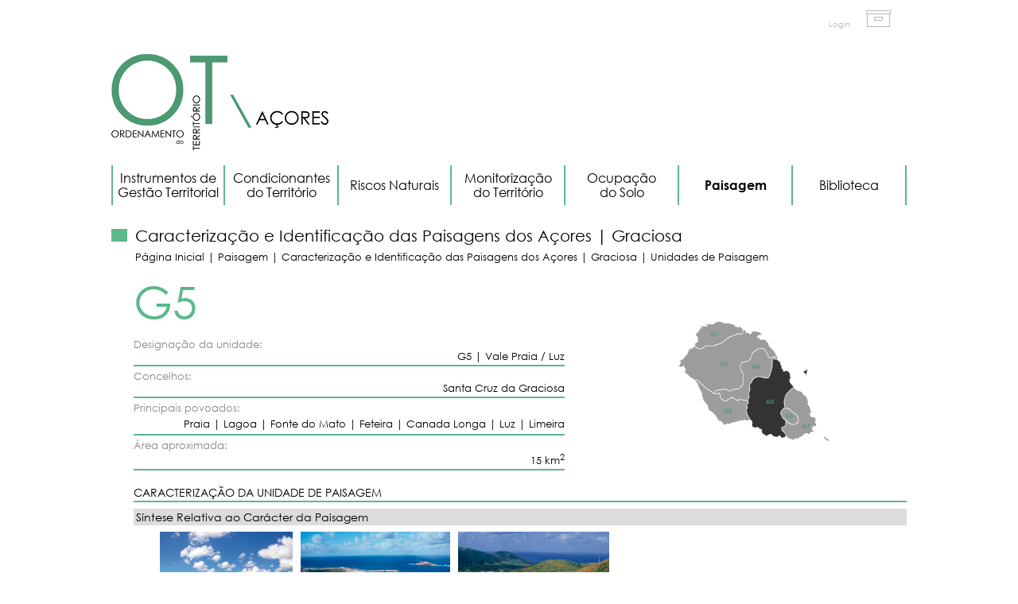

--- FILE ---
content_type: text/html; charset=utf-8
request_url: https://ot.azores.gov.pt/up/42
body_size: 7824
content:

<!DOCTYPE html>
<html lang="en">
  <head><meta charset="utf-8" /><meta http-equiv="X-UA-Compatible" content="IE=edge" /><meta name="viewport" content="width=1080px" /><link rel="shortcut icon" href="https://ot.azores.gov.pt/fe.ico" /><title>
	Unidades de Paisagem - Condicionantes do Território - Portal do Ordenamento do Território dos Açores
</title><link href="/css/stl.css?v=1.2" rel="stylesheet" /><link href="/js/lightslider/css/lightslider.min.css" rel="stylesheet" /><link href="/js/lightgallery/css/lightgallery.min.css" rel="stylesheet" />
      <style>
          .nopspace p {padding:0;margin:0;}
          #page {margin-left:28px;margin-top:40px;font-size:14px;}
          #page h1 {font-size:56px;color:#5cb88a;margin-bottom:40px;}
          #page h2 {color:black;border-bottom:2px solid #5cb88a;padding-bottom:3px;}
          #page h3 {background:#dcdcdc;padding:3px;color:black;margin-top:8px;margin-bottom:8px;}
          .upm {color:#888;margin-top:5px;}
          .upm div { text-align:right;border-bottom:2px solid #5cb88a;color:black;padding-bottom:3px;}
          .upd, .updc {margin-left:33px;position:relative;color:black;}
          .upd p,.updc p {margin-bottom:15px;line-height:1.4;}
          .updl, .updcf {position:absolute;width:25px;border-bottom:1px solid black;height:7px;left:-33px;}
          .updc {display:none;}
          .gallery li img {max-height:125px;min-width:100px;}
          .gallery li:last-child {margin-right:0px !important;}
          .dg {margin-left:33px;margin-bottom:20px;height:180px;}
          .gallery li span {display:block;font-size:11px;color:#888888;height:80px;}
          #upImagem {transition:ease-out 300ms;width: 350px;
              z-index:1030;
              position: absolute; cursor:pointer;}
          .enlarge {   
              /*top: 150px;*/
              width:900px !important;
              /*left: 50%;*/
              margin-left: -580px;
              margin-top:-180px;
              box-shadow: 0px 0px 100px #aaa;
          }
          .glossario { border-bottom: 1px #5cb88a dotted;color:#5cb88a;cursor:help;}
          .glossario:hover {text-decoration:none;}
          .glossario-title {padding-bottom:8px;font-weight:bold;}
          #popup {display:none;background:white;box-shadow: 0px 0px 50px #ccc;padding:10px; color:#555;font-size:12px;max-width:300px;}
          @media print {
              .updc {display:block;}
              .dg {height:auto !important;}
              .gallery {width:100% !important; height:auto !important;}
			  #portal_azores_gov_pt { display:none; }
          }
      </style>
  </head>
  <body class="green" data-wrktmcms-template="UnidadesPaisagem">
    
    <div id="main">
                
        <div id="header">
            
            <div id="userInfo" style="display:inline-block;float:right;margin-top:5px;"><a href="javascript:void(0);" style="margin-right:20px;" id="loginLink">Login</a><img src="/img/docs.png" alt="os meus documentos" title="os meus documentos" style="margin-right:20px;"/></div>
            
        </div>

        <div id="content">
            <div style="height:60px;"></div>
            <a href="Default.aspx"><img src="/img/logo-ot-green.png" alt="Ordenamento do Território dos Açores" width="273" height="122"/></a>           
            
            <ul id="main-nav-white">
                <li>
                    <a href="/Instrumentos-de-Gestao-Territorial.aspx" >Instrumentos de Gestão Territorial</a>
                    <ul>
                        <li><a href="/Instrumentos-de-Gestao-Territorial.aspx">Geral</a></li>
                        <li><a href="/instrumentos-de-gestao-territorial-Consultar.aspx">Consultar</a></li>
                        <li><a href="/Informacao-Geografica.aspx">Visualizador OT\Açores</a></li>
                        <li><a href="/instrumentos-de-gestao-territorial-Dinamica.aspx">Dinâmica</a></li>
                        <li><a href="/instrumentos-de-gestao-territorial-Historico.aspx">Histórico</a></li>
                        <li><a href="/instrumentos-de-gestao-territorial-Requisitar.aspx">Requisitar</a></li>
                        <li><a href="/instrumentos-de-gestao-territorial-Acompanhamento.aspx">Acompanhamento</a></li>
                        <li><a href="/instrumentos-de-gestao-territorial-Submeter.aspx">Submeter</a></li>
                    </ul>
                </li>
                <li>
                    <a href="/Condicionantes-Territorio.aspx" >Condicionantes do Território</a>
                    <ul>
                        <li><a href="/Condicionantes-Territorio.aspx">Geral</a></li>
                        <li><a href="/SARUP.aspx">Consultar</a></li>
                        <li><a href="/SARUP-Historico.aspx">Histórico</a></li>
                    </ul>
                </li>
                <li>
                    <a href="/Riscos-Naturais.aspx" >Riscos Naturais</a>
                    <ul>
                        <li><a href="/Riscos-Naturais.aspx">Geral</a></li>
                        <li><a href="/Riscos-Naturais-Cartografia.aspx">Cartografia</a></li>
                        <li><a href="/Riscos-Naturais-Monitorizacao.aspx">Monitorização</a></li>
                    </ul>
                </li>
                <li>
                    <a href="/Monitorizacao-do-Territorio.aspx" >Monitorização<br />do Território</a>
                    <ul>
                        <li><a href="/Monitorizacao-do-Territorio.aspx">Geral</a></li>
                        <li><a href="/Monitorizacao-do-Territorio-Relatorios-Avaliacao-Monitorizacao.aspx">Relatórios de Avaliação e Monitorização</a></li>
                        <li><a href="/Monitorizacao-do-Territorio-Indicadores.aspx">Indicadores</a></li>
                        <li><a href="/Bases-Dados-Geograficas.aspx">Bases de Dados Gegráficas</a></li>
                        <li><a href="/Dados-Estatisticos.aspx">Dados Estatísticos</a></li>
                    </ul>
                </li>
                <li>
                    <a href="/Ocupacao-Solo.aspx" >Ocupação<br />do Solo</a>
                    <ul>
                        <li><a href="/Ocupacao-Solo.aspx">Geral</a></li>
                        <li><a href="/Carta-Ocupacao-Solo.aspx">Carta de Ocupação<br />do Solo</a></li>
                    </ul>
                </li>
                <li>
                    <a href="/Paisagem.aspx" style='font-weight:bold;'>Paisagem</a>
                    <ul>
                        <li><a href="/Paisagem.aspx">Geral</a></li>
                        <li><a href="/SIAGPA.aspx">SIAGPA</a></li>
                        <li><a href="/Premios.aspx">Prémios</a></li>
                    </ul>
                </li>
                <li>
                    <a href="/Biblioteca.aspx" >Biblioteca</a>
                    <ul>
                        <li><a href="/Biblioteca.aspx">Geral</a></li>
                        <li><a href="/Orientacoes-Tecnicas.aspx">Orientações Técnicas</a></li>
                        <li><a href="/Estudos-Projetos.aspx">Estudos e Projetos</a></li>
                        <li><a href="/Biblioteca-Publicacoes.aspx">Publicações</a></li>
                        <li><a href="/Biblioteca-Outros-Trabalhos.aspx">Outros trabalhos</a></li>
                        <li><a href="/Biblioteca-Legislacao.aspx">Legislação</a></li>
                    </ul>
                </li>
            </ul>

            <div id="doc-title"><div id="doc-title-greenbar"></div><div id="doc-title-text">Caracterização e Identificação das Paisagens dos Açores | Graciosa<h2><a href='/'>Página Inicial</a> | <a href='/Paisagem.aspx'>Paisagem</a> | <a href='/SIAGPA.aspx'>Caracterização e Identificação das Paisagens dos Açores</a> | Graciosa | <b>Unidades de Paisagem</b></h2></div></div>

            <div id="page" class="nopspace">
                <div style="margin-left:600px;position:relative;"><img src='/store/ups/images/G5.png' id='upImagem' usemap='#UPIMAGEMAP' hidefocus='true' style='outline:none;'></div>
                <div style="margin-right:430px;margin-bottom:20px;font-size:13px;">
                    <h1>G5</h1>
                    <div class='upm'>Designação da unidade:<div>G5 | Vale Praia / Luz</div></div><div class='upm'>Concelhos:<div>Santa Cruz da Graciosa</div></div><div class='upm'>Principais povoados:<div style='padding-bottom:5px;padding-top:5px;'>Praia | Lagoa | Fonte do Mato | Feteira | Canada Longa | Luz | Limeira</div></div><div class='upm'>Área aproximada:<div>15 km<sup>2</sup></div></div>
                </div>
                <h2>CARACTERIZAÇÃO DA UNIDADE DE PAISAGEM</h2>
                <h3>Síntese Relativa ao Carácter da Paisagem</h3><div class='dg'><ul id='gal145' class='gallery'><li data-sub-html="Aproximação a Praia - IA" data-thumb="/store/ups/145/a3279b25-2992-41ba-b8ce-e652f2d6c7fc.JPG" data-src="/store/ups/145/a3279b25-2992-41ba-b8ce-e652f2d6c7fc.JPG"><img src='/store/ups/145/a3279b25-2992-41ba-b8ce-e652f2d6c7fc.JPG'><span>Aproximação a Praia - IA</span></li><li data-sub-html="Planície junto a Praia, avistando-se o ilhéu com o mesmo nome - JMM" data-thumb="/store/ups/145/7bb4a588-5739-4eca-9a98-da91d38f5bd2.JPG" data-src="/store/ups/145/7bb4a588-5739-4eca-9a98-da91d38f5bd2.JPG"><img src='/store/ups/145/7bb4a588-5739-4eca-9a98-da91d38f5bd2.JPG'><span>Planície junto a Praia, avistando-se o ilhéu com o mesmo nome - JMM</span></li><li data-sub-html="Zona da Luz - RO" data-thumb="/store/ups/145/4dff93e8-c9b1-4a43-99f4-119c14bfaa53.JPG" data-src="/store/ups/145/4dff93e8-c9b1-4a43-99f4-119c14bfaa53.JPG"><img src='/store/ups/145/4dff93e8-c9b1-4a43-99f4-119c14bfaa53.JPG'><span>Zona da Luz - RO</span></li></ul></div><div style='margin-bottom:25px;'><div class='upd'><span class='updl'></span><p style="text-align: justify;">Trata-se de uma unidade de paisagem constitu&iacute;da por um vale amplo, encaixado entre os dois conjuntos de relevo mais expressivos da ilha: a Caldeira, a sudeste, e as Serras Dormida e das Fontes, a ocidente, prolongando-se desde a costa nordeste da ilha [Praia e Ba&iacute;a da Lagoa] at&eacute; &agrave; sua costa sul [Santo Ant&oacute;nio, Ba&iacute;a da Folga e Ba&iacute;a do Quarteiro]. A presen&ccedil;a do oceano &eacute; apenas vagamente percebida nos extremos da unidade e a partir das encostas da Caldeira. [<a href='#' onclick="if (!window.__cfRLUnblockHandlers) return false; $(this).parents(&quot;.upd&quot;).next().slideToggle(&quot;fast&quot;);return false;" data-cf-modified-62cd360956bbc8e5bcb0f4da-=""><strong>+</strong></a>] </p></div><div class='updc'>
<p style="text-align: justify;">Neste vale extenso que atravessa toda a ilha, e cuja parte central &eacute; aplanada e de baixa altitude, destaca-se o povoamento linear ao longo de estradas e caminhos, bem como as &aacute;reas agr&iacute;colas amplas, coincidentes com a Reserva Agr&iacute;cola Regional nas zonas mais orientais da unidade. Estas &aacute;reas agr&iacute;colas encontram-se intercaladas por algumas pastagens, em parcelas pequenas a m&eacute;dias, compartimentadas geralmente por muretes de pedra seca [mais raramente por sebes arbustivas]. Tamb&eacute;m ocorrem diversos pomares compartimentados com um reticulado de sebes, o que confere diversidade &agrave; paisagem. Ainda na zona aplanada, existe uma extens&atilde;o consider&aacute;vel de matas de criptom&eacute;ria e de alguns maci&ccedil;os de folhosas perenif&oacute;lias, al&eacute;m de <a href='#' class='glossario' data-nome='mato'>matos</a> que ocupam as antigas vinhas agora abandonadas. </p>
<p style="text-align: justify;">Trata-se de uma unidade que se sente muito ativa e din&acirc;mica, polarizada na Praia, principal n&uacute;cleo urbano de m&eacute;dia dimens&atilde;o, do tipo linear-aglomerado organizado a partir da via marginal, onde se concentra algum com&eacute;rcio e se verifica alguma expans&atilde;o da constru&ccedil;&atilde;o. De entre o patrim&oacute;nio deste aglomerado podem destacar-se as suas igrejas e ermidas, e os populares moinhos de vento. Nos arredores da Praia, a sul, as &aacute;reas agr&iacute;colas constituem um mosaico cultural diversificado, de malha apertada, com parcelas alongadas, delimitadas por muretes de pedra seca ou por sebes de canas. A ocidente da Praia, encontram-se pomares e algumas vinhas sobre <a href='#' class='glossario' data-nome=''>biscoito</a>, em quadr&iacute;cula apertada, mais antigas mas de menor extens&atilde;o que as da unidade Currais da Graciosa [G1]. </p></div></div><h3>Elementos Singulares</h3><div class='dg'><ul id='gal146' class='gallery'><li data-sub-html="Ilhéu da Praia – SIARAM" data-thumb="/store/ups/146/a1b1179d-6acd-44fc-a2b5-54a1d69c9b9e.jpg" data-src="/store/ups/146/a1b1179d-6acd-44fc-a2b5-54a1d69c9b9e.jpg"><img src='/store/ups/146/a1b1179d-6acd-44fc-a2b5-54a1d69c9b9e.jpg'><span>Ilhéu da Praia – SIARAM</span></li><li data-sub-html="Ilhéu da Praia com vista para Praia – SIARAM" data-thumb="/store/ups/146/d7fc3d67-7518-426c-ba99-c1b42c8e4a02.jpg" data-src="/store/ups/146/d7fc3d67-7518-426c-ba99-c1b42c8e4a02.jpg"><img src='/store/ups/146/d7fc3d67-7518-426c-ba99-c1b42c8e4a02.jpg'><span>Ilhéu da Praia com vista para Praia – SIARAM</span></li></ul></div><div style='margin-bottom:25px;'><div class='upd'><span class='updl'></span><p style="text-align: justify;">O Ilh&eacute;u da Praia [ESG4], com cerca de 12 hectares e 50 metros de altitude m&aacute;xima, apresenta-se revestido de vegeta&ccedil;&atilde;o. A sua costa &eacute; baixa a sul e alta a norte. Este ilh&eacute;u est&aacute; classificado como Zona de Prote&ccedil;&atilde;o Especial [avifauna] e, tamb&eacute;m, como Reserva Natural, no Parque Natural da Ilha Graciosa, devido aos importantes valores naturais presentes. [<a href='#' onclick="if (!window.__cfRLUnblockHandlers) return false; $(this).parents(&quot;.upd&quot;).next().slideToggle(&quot;fast&quot;);return false;" data-cf-modified-62cd360956bbc8e5bcb0f4da-=""><strong>+</strong></a>] </p></div><div class='updc'>
<p style="text-align: justify;">A Ba&iacute;a do Filipe [ESG5] &eacute; a zona mais abrigada da ilha, enquadrada por <a href='#' class='glossario' data-nome='arriba'>arribas</a> de um dos lados e rochedos baixos do outro, onde se encontram algumas vinhas abandonadas e um pequeno n&uacute;cleo de habita&ccedil;&otilde;es. &Eacute; not&aacute;vel a densidade do coberto vegetal natural da encosta de declive suave que confina com o oceano. Essa rela&ccedil;&atilde;o privilegiada com o mar tem despertado o interesse desta zona para veraneio, sendo j&aacute; considerada como um importante centro de mergulho. </p></div></div><h3>Pontos Panorâmicos </h3><div style='margin-bottom:25px;'><div class='upd'><span class='updl'></span><p style="text-align: justify;">A partir da estrada regional, pode observar-se uma panor&acirc;mica interessante sobre o litoral nordeste da Praia e sobre parte do vale Praia/Luz [PPG 5.1]. [<a href='#' onclick="if (!window.__cfRLUnblockHandlers) return false; $(this).parents(&quot;.upd&quot;).next().slideToggle(&quot;fast&quot;);return false;" data-cf-modified-62cd360956bbc8e5bcb0f4da-=""><strong>+</strong></a>] </p></div><div class='updc'>
<p style="text-align: justify;">Miradouro da Senhora da Sa&uacute;de [PPG 5.2], com boa panor&acirc;mica sobre a unidade, nomeadamente da Praia e seu ilh&eacute;u. </p>
<p style="text-align: justify;">Ba&iacute;a da Folga [PPG 5.3] &ndash; porto pesqueiro, de onde se tem &ldquo;<em>uma vis&atilde;o esplendorosa sobre a ilha perp&eacute;tua que &eacute; S. Jorge</em>&rdquo; [Melo, 2000]. </p>
<p style="text-align: justify;">Imedia&ccedil;&otilde;es da Gruta da Maria Encantada [PPG 5.4], tamb&eacute;m com amplas panor&acirc;micas sobre a unidade e &aacute;reas lim&iacute;trofes. </p></div></div><h3>Apreciação e Orientações para a Gestão da Paisagem</h3><div style='margin-bottom:25px;'><div class='upd'><span class='updl'></span><p style="text-align: justify;">&Eacute; uma paisagem que denota uma clara identidade, resultante da sedimenta&ccedil;&atilde;o das formas de ocupa&ccedil;&atilde;o e explora&ccedil;&atilde;o a que tem sido sujeita ao longo dos tempos, na maior parte dos casos, em harmonia e coer&ecirc;ncia com a sua aptid&atilde;o natural. Esta paisagem f&eacute;rtil e produtiva &eacute; sentida como relativamente interiorizada e ao abrigo dos ventos agrestes do Atl&acirc;ntico. A distribui&ccedil;&atilde;o das edifica&ccedil;&otilde;es denota alguma desorganiza&ccedil;&atilde;o perante a aptid&atilde;o agr&iacute;cola dominante, verificando-se tamb&eacute;m uma redu&ccedil;&atilde;o da qualidade arquitet&oacute;nica das constru&ccedil;&otilde;es mais recentes. [<a href='#' onclick="if (!window.__cfRLUnblockHandlers) return false; $(this).parents(&quot;.upd&quot;).next().slideToggle(&quot;fast&quot;);return false;" data-cf-modified-62cd360956bbc8e5bcb0f4da-=""><strong>+</strong></a>] </p></div><div class='updc'>
<p style="text-align: justify;">Para n&atilde;o reduzir mais a biodiversidade nesta ilha os <a href='#' class='glossario' data-nome='mato'>matos</a> naturais dever&atilde;o ser conservados, quer em terrenos de <a href='#' class='glossario' data-nome=''>biscoito</a>, quer noutros impr&oacute;prios para culturas mais rent&aacute;veis. A fruticultura e a viticultura ter&atilde;o condi&ccedil;&otilde;es para serem recuperadas e valorizadas, atrav&eacute;s de a&ccedil;&otilde;es integradas em programa global abrangendo a ilha ou mesmo a Regi&atilde;o. </p></div></div>
            </div>

            <div style="margin-bottom:30px;clear:both;"></div>
        </div>
        <div id="popup">Hi</div>
        <footer><div ID='CMS7' data-wrktmcms='1140' data-wrktmcms-type='1'><footer><span style="float: right;"><a href="Mapa-Site.aspx">Mapa do Site</a> | <a href="Contactos.aspx">Contactos</a> | <a href="Ficha-Tecnica.aspx">Ficha T&eacute;cnica</a> | <a href="Termos-Condicoes.aspx">Termos e Condi&ccedil;&otilde;es de Uso</a></span>2025, Secretaria Regional da Agricultura e Alimenta&ccedil;&atilde;o | Secretaria Regional do Ambiente e A&ccedil;&atilde;o Clim&aacute;tica</footer></div></footer>
    </div>
    <script src="/js/jquery-1.11.3.min.js" type="62cd360956bbc8e5bcb0f4da-text/javascript"></script>
    <script src="/js/lightslider/js/lightslider.min.js" type="62cd360956bbc8e5bcb0f4da-text/javascript"></script>
    <script src="/js/lightgallery/js/lightgallery.min.js" type="62cd360956bbc8e5bcb0f4da-text/javascript"></script>
    
<script type="62cd360956bbc8e5bcb0f4da-text/javascript">
    var wrktmcmsPath='';
</script>
<script src="/wrktm/main.js" type="62cd360956bbc8e5bcb0f4da-text/javascript"></script>
    <script src="/js/main.js?v=1.2" type="62cd360956bbc8e5bcb0f4da-text/javascript"></script>
    <script type="62cd360956bbc8e5bcb0f4da-text/javascript">
        var originalUP = "";
        var showG = "";
        $(document).ready(function () {
            $('.gallery').lightSlider({
                autoWidth: true,
                loop: false,
                pager: false,
                onSliderLoad: function (el) {
                    el.lightGallery({
                        selector: '.gallery .lslide'
                    });
                }
            });
            $("#upImagem").on("click", function () {
                $(this).toggleClass("enlarge");
            });
            originalUP = $("#upImagem").attr("src");
            $(".up").click(function (e) { window.location = '/Unidades-Paisagem.aspx?ref=' + $(this).data("id"); }).mouseover(function (e) { $("#upImagem").attr("src", "/store/ups/images/" + $(this).data("id") + ".png"); }).mouseout(function (e) { $("#upImagem").attr("src", originalUP); });
            $(".glossario").on("mouseover", function (e) {
                showG = $(this).data("nome") != '' ? $(this).data("nome") : $(this).text();
                var x = e.pageX;
                var y = e.pageY;
                $.ajax({
                    type: "GET", url: "?g=" + ($(this).data("nome") != '' ? encodeURI($(this).data("nome")) : encodeURI($(this).text())) + "&rnd=" + Math.random(), data: "",
                    success: function (res) {
                        setTimeout(function () {
                            if (showG != "" && res != "") {
                                $("#popup").html(res).css("position", "absolute").css('top', y).css('left', x);
                                if ($(window).scrollTop() + $(window).height() < parseFloat($("#popup").css("top")) + parseFloat($("#popup").css("height")))
                                    $("#popup").css("top", y - parseFloat($("#popup").css("height")));
                                $('#popup').css('display', 'inline');
                            }
                        }, 500);
                    }
                });
            }).on("mouseout", function () { showG = ""; $("#popup").hide(); }).on("click", function () { return false; });
        });
        function preloader() {
            if (document.images) {
                var imgs = [];
                var refs = ['C1', 'C2', 'C3', 'C4',
                    'F1', 'F2', 'F3', 'F4', 'F5', 'F6', 'F7', 'F8', 'F9',
                    'FL1', 'FL2', 'FL3', 'FL4', 'FL5', 'FL6', 'FL7',
                    'G1', 'G2', 'G3', 'G4', 'G5', 'G6', 'G7',
                    'P1', 'P2', 'P3', 'P4', 'P5', 'P6', 'P7', 'P8',
                    'SJ1', 'SJ2', 'SJ3', 'SJ4', 'SJ5', 'SJ6', 'SJ7', 'SJ8', 'SJ9', 'SJ10', 'SJ11',
                    'SM1', 'SM2', 'SM3', 'SM4', 'SM5', 'SM6', 'SM7', 'SM8', 'SM9', 'SM10', 'SM11', 'SM12', 'SM13', 'SM14', 'SM15', 'SM16', 'SM17',
                    'SMA1', 'SMA2', 'SMA3', 'SMA4', 'SMA5', 'SMA6', 'SMA7', 'SMA8', 'SMA9',
                    'T1', 'T2', 'T3', 'T4', 'T5', 'T6', 'T7', 'T8', 'T9', 'T10'];
                for (var i = 0; i < refs.length; i++) {
                    imgs[refs[i]] = new Image();
                    imgs[refs[i]].src = "/store/ups/images/" + refs[i] + ".png";
                }
            }
        }
        window.onload = preloader;
        setTimeout(function () { $(".gallery img").each(function (i, v) { $(this).next().width($(this).width() - 5); }); $(window).resize(); }, 500);
    </script>
    <map name='UPIMAGEMAP'>
                                                  <area class='up' data-id='G1' shape='poly' coords='270,167,286,175,298,174,312,163,332,165,357,158,393,134,412,125,426,127,430,105,386,68,321,74,275,100,262,145,266,158' href='#G1'>
                                                  <area class='up' data-id='G2' shape='poly' coords='273,276,285,278,321,310,334,321,338,312,357,307,375,305,384,314,396,304,411,306,430,287,430,260,421,245,419,227,424,214,449,213,454,193,475,176,491,174,507,194,514,206,522,203,533,202,538,195,531,143,458,103,430,116,428,128,411,126,366,150,342,162,320,166,309,165,291,174,272,168,246,159,217,218,235,265' href='#G2'>
                                                  <area class='up' data-id='G3' shape='poly' coords='273,278,284,278,333,319,345,320,349,317,352,321,356,335,364,341,381,341,397,330,406,340,418,337,443,346,439,354,442,365,438,377,454,407,432,444,352,432,288,358' href='#G3'>
                                                  <area class='up' data-id='G4' shape='poly' coords='336,320,353,318,366,340,393,333,409,344,418,337,441,344,449,332,446,322,450,303,449,291,455,278,464,267,478,265,495,267,514,268,513,259,522,230,523,214,530,204,542,210,541,197,526,204,512,206,500,183,494,174,478,176,453,196,450,213,430,218,419,227,423,249,429,273,428,287,421,302,405,306,385,312,366,306,339,310' href='#G4'>
                                                  <area class='up' data-id='G5' shape='poly' coords='567,459,552,434,557,430,564,423,567,407,553,396,550,380,559,367,561,363,562,346,566,323,581,309,598,298,645,256,642,230,610,224,546,215,529,206,521,223,521,227,512,264,509,270,482,267,460,270,450,293,445,323,446,338,443,343,442,361,440,378,453,406,452,430,456,467,526,479,570,472' href='#G5'>
                                                  <area class='up' data-id='G6' shape='poly' coords='558,399,574,413,592,420,604,414,606,406,601,390,588,382,581,375,566,366,560,366,550,378,550,386,555,398' href='#G6'>
                                                  <area class='up' data-id='G7' shape='poly' coords='554,439,566,457,575,471,703,481,715,474,681,348,626,307,605,302,597,302,570,322,563,340,562,363,575,368,595,382,606,402,606,416,594,420,585,419,566,410' href='#G7'>
                                                </map>
  <script src="/cdn-cgi/scripts/7d0fa10a/cloudflare-static/rocket-loader.min.js" data-cf-settings="62cd360956bbc8e5bcb0f4da-|49" defer></script><script defer src="https://static.cloudflareinsights.com/beacon.min.js/vcd15cbe7772f49c399c6a5babf22c1241717689176015" integrity="sha512-ZpsOmlRQV6y907TI0dKBHq9Md29nnaEIPlkf84rnaERnq6zvWvPUqr2ft8M1aS28oN72PdrCzSjY4U6VaAw1EQ==" data-cf-beacon='{"version":"2024.11.0","token":"4464c46330544cae8e8fa2ade95aef55","server_timing":{"name":{"cfCacheStatus":true,"cfEdge":true,"cfExtPri":true,"cfL4":true,"cfOrigin":true,"cfSpeedBrain":true},"location_startswith":null}}' crossorigin="anonymous"></script>
</body>
</html>

--- FILE ---
content_type: text/css
request_url: https://ot.azores.gov.pt/css/stl.css?v=1.2
body_size: 6694
content:
@font-face { font-family: 'CenturyGothic'; src: url('/css/CenturyGothic.eot?#iefix') format('embedded-opentype'), url('/css/CenturyGothic.woff') format('woff'), url('/css/CenturyGothic.ttf') format('truetype'), url('/css/CenturyGothic.svg#CenturyGothic') format('svg'); font-weight: normal; font-style: normal; } 
@font-face { font-family: 'CenturyGothic'; src: url('/css/CenturyGothic-Bold.eot?#iefix') format('embedded-opentype'), url('/css/CenturyGothic-Bold.woff') format('woff'), url('/css/CenturyGothic-Bold.ttf') format('truetype'), url('/css/CenturyGothic-Bold.svg#CenturyGothic') format('svg'); font-weight: bold; font-style: normal; } 

html, body, div, span, applet, object, iframe,h1, h2, h3, h4, h5, h6, p, blockquote, pre,a, abbr, acronym, address, big, cite, code,del, dfn, em, img, ins, kbd, q, s, samp,small, strike, strong, sub, sup, tt, var,b, u, i, center,dl, dt, dd, ol, ul, li,fieldset, form, label, legend,table, caption, tbody, tfoot, thead, tr, th, td,article, aside, canvas, details, embed, figure, figcaption, footer, header, hgroup,menu, nav, output, ruby, section, summary,time, mark, audio, video {margin: 0;padding: 0;border: 0;font-size: 100%;font: inherit;vertical-align: baseline;}
article, aside, details, figcaption, figure,footer, header, hgroup, menu, nav, section {display: block;}
body {line-height: 1;}
ol, ul {list-style: none;}
blockquote, q {quotes: none;}
blockquote:before, blockquote:after,q:before, q:after {content: '';content: none;}
table {border-collapse: collapse;border-spacing: 0;}
body {width:100%;height:100%;background:#ffffff;font-family:"CenturyGothic","Avant Garde",Futura,sans-serif;font-size:13px;line-height:15px;color:#bababa;}
strong {font-weight:bold;}
sup {vertical-align:super;font-size:smaller;}
.table_barra_portal {width:1000px !important;}
.table_barra_portal img {vertical-align:middle !important;}

d.yellow { color:#ffd100; }
d.purple { color:#7f3f5f; }
d.orange { color:#dd6e00; }
d.blue { color:#4a8395; }
d.brown { color:#cc8b62; }
d.red { color:#b21818; }
d.green { color:#5cb88a; }

input,textarea {font-family:"CenturyGothic",sans-serif;border:0;}
#main {width:1000px; margin:0 auto;}
#submain {background:white;padding-top:20px;}
#submain #container {width:1000px;margin:0 auto;}
#header {padding-top:8px;font-size:10px;width:1000px;}
#header a {color:#bababa;padding:0px; padding-left:3px;margin-left:15px;border-left:1px solid #bababa;display:inline-block;line-height:1;}
#header a:first-child {border:none;margin-left:0px;}
a {color:#000000;text-decoration:none;}
a:hover{text-decoration:underline;}

.fp-right { line-height:1.3;float:right; width:417px; border-left:2px solid #bababa; margin-left:10px; padding-left:10px; color:black;margin-bottom:10px; }
.fp-right h1 { font-size:16px; font-weight:bold;text-transform:uppercase;margin-bottom:10px;}
.fp-left { line-height:1.3;padding-right:10px; color:black;margin-bottom:10px; }
.fp-left h1 { font-size:16px; font-weight:bold;text-transform:uppercase;margin-bottom:10px;}
.fp-right p,.fp-left p {margin-bottom:5px;}
.fp-left a,.fp-right a {color:black;}

#introhome {width:703px;padding:0px;padding-left:10px;border-left:2px solid #bababa;line-height:20px;display:inline-block;float:right;text-align:justify;height:122px;overflow:hidden;}
#introhome h1 {color:#ffffff;margin-bottom:15px;line-height:1;}
#introhome a {color:#ffffff;}

#imgsintro {position:relative;width:1000px;height:420px;}
#imgsintro img {position:absolute;display:block;top:0;left:0;}

#main-nav a:hover,#main-nav-white a:hover {text-decoration:none;}
#main-nav,#main-nav-white {margin-top:15px;margin-right:0px;}
#main-nav>li,#main-nav-white>li {display:table-cell;margin:0px;vertical-align:middle;}
#main-nav>li:last-child,#main-nav-white>li:last-child {margin:0px;}
#main-nav>li,#main-nav-white>li {width:143px;}
#main-nav>li>a,#main-nav-white>li>a {border-right:0px;padding:0px 5px 0px 5px;width:145px;height:50px;display:table-cell;text-align:center;font-size:16px;color:white;line-height:18px;vertical-align:middle;}
#main-nav>li>a:hover {background:#666666;}
#main-nav-white>li>a:hover {background:#eeeeee;}
#main-nav>li>a,#main-nav-white>li>a  {transition:ease-in 0.1s;}
#main-nav>li>ul,#main-nav-white>li>ul {position:absolute; display:none;z-index:99999;}
#main-nav>li>ul>li>a,#main-nav-white>li>ul>li>a {background:#989898;border-bottom:1px solid white;width:141px;display:table-cell;text-align:center;font-size:12px;color:white;line-height:18px;vertical-align:middle;}
#main-nav>li>ul>li:first-child,#main-nav-white>li>ul>li:first-child {border-top:1px solid white;}
#main-nav>li>ul>li>a:hover,#main-nav-white>li>ul>li>a:hover {font-weight:bold;background:#888;}
#main-nav>li>ul>li>a,#main-nav-white>li>ul>li>a {transition:ease-in 0.1s;}

#section-title {font-size:38px;text-align:left; color:black;margin-top:32px;position:relative;height:42px;}
#section-title-bar {border-bottom:7px solid #5cb88a;position:absolute;bottom:0px;width:100%;}
#section-title-text {width:688px;position:absolute;right:0px;text-align:left;display:inline-block;background:white;padding-left:25px;}
#section-title-text h2 {font-size:16px;margin-top:15px;}

#geral-toc {font-size:16px;line-height:18px;color:black;margin-top:10px;}
#geral-toc h1 {color:black;padding:5px;padding-left:11px;display:block;margin-bottom:10px;margin-top:20px;text-transform:uppercase;}
#geral-toc p {border:1px solid #dddddd;padding:5px;text-align:justify;}
.plus:after { content:' +';}
.minus:after { content:' -';}

body.gray #main-nav>li:last-child, 
body.gray #main-nav-white>li:last-child { border-right:2px solid #bababa; }
body.gray #main-nav>li>a, 
body.gray #main-nav-white>li>a {border-left:2px solid #bababa;}
body.gray #main-nav>li>ul>li>a, 
body.gray #main-nav-white>li>ul>li>a {border-left:2px solid #bababa;border-right:2px solid #bababa;}
body.gray #igtintro {width:703px;padding:0px;padding-left:10px;border-left:2px solid #bababa;line-height:20px;display:inline-block;float:right;text-align:justify;height:122px;overflow:hidden;}
body.gray #igtintro h1 {color:#ffffff;margin-bottom:15px;line-height:1;}
body.gray #section-title-bar {border-bottom:7px solid #bababa;}
body.gray #geral-toc h1 {border-bottom:2px solid #bababa;}
body.gray #geral-toc p {border-left:6px solid #bababa;}

body.yellow #main-nav>li:last-child, 
body.yellow #main-nav-white>li:last-child { border-right:2px solid #ffd100; }
body.yellow #main-nav>li>a, 
body.yellow #main-nav-white>li>a {border-left:2px solid #ffd100;}
body.yellow #main-nav>li>ul>li>a, 
body.yellow #main-nav-white>li>ul>li>a {border-left:2px solid #ffd100;border-right:2px solid #ffd100;}
body.yellow #igtintro {width:703px;padding:0px;padding-left:10px;border-left:2px solid #ffd100;line-height:20px;display:inline-block;float:right;text-align:justify;height:122px;overflow:hidden;}
body.yellow #section-title-bar {border-bottom:7px solid #ffd100;}
body.yellow #geral-toc h1 {border-bottom:2px solid #ffd100;}
body.yellow #geral-toc p {border-left:6px solid #ffd100;}

body.purple #main-nav>li:last-child, 
body.purple #main-nav-white>li:last-child { border-right:2px solid #7f3f5f; }
body.purple #main-nav>li>a, 
body.purple #main-nav-white>li>a {border-left:2px solid #7f3f5f;}
body.purple #main-nav>li>ul>li>a, 
body.purple #main-nav-white>li>ul>li>a {border-left:2px solid #7f3f5f;border-right:2px solid #7f3f5f;}
body.purple #igtintro {width:703px;padding:0px;padding-left:10px;border-left:2px solid #7f3f5f;line-height:20px;display:inline-block;float:right;text-align:justify;height:122px;overflow:hidden;}
body.purple #section-title-bar {border-bottom:7px solid #7f3f5f;}
body.purple #geral-toc h1 {border-bottom:2px solid #7f3f5f;}
body.purple #geral-toc p {border-left:6px solid #7f3f5f;}

body.orange #main-nav>li:last-child, 
body.orange #main-nav-white>li:last-child { border-right:2px solid #dd6e00; }
body.orange #main-nav>li>a, 
body.orange #main-nav-white>li>a {border-left:2px solid #dd6e00;}
body.orange #main-nav>li>ul>li>a, 
body.orange #main-nav-white>li>ul>li>a {border-left:2px solid #dd6e00;border-right:2px solid #dd6e00;}
body.orange #igtintro {width:703px;padding:0px;padding-left:10px;border-left:2px solid #dd6e00;line-height:20px;display:inline-block;float:right;text-align:justify;height:122px;overflow:hidden;}
body.orange #section-title-bar {border-bottom:7px solid #dd6e00;}
body.orange #geral-toc h1 {border-bottom:2px solid #dd6e00;}
body.orange #geral-toc p {border-left:6px solid #dd6e00;}

body.blue #main-nav>li:last-child, 
body.blue #main-nav-white>li:last-child { border-right:2px solid #4a8395; }
body.blue #main-nav>li>a, 
body.blue #main-nav-white>li>a {border-left:2px solid #4a8395;}
body.blue #main-nav>li>ul>li>a, 
body.blue #main-nav-white>li>ul>li>a {border-left:2px solid #4a8395;border-right:2px solid #4a8395;}
body.blue #igtintro {width:703px;padding:0px;padding-left:10px;border-left:2px solid #4a8395;line-height:20px;display:inline-block;float:right;text-align:justify;height:122px;overflow:hidden;}
body.blue #section-title-bar {border-bottom:7px solid #4a8395;}
body.blue #geral-toc h1 {border-bottom:2px solid #4a8395;}
body.blue #geral-toc p {border-left:6px solid #4a8395;}

body.brown #main-nav>li:last-child, 
body.brown #main-nav-white>li:last-child { border-right:2px solid #cc8b62; }
body.brown #main-nav>li>a, 
body.brown #main-nav-white>li>a {border-left:2px solid #cc8b62;}
body.brown #main-nav>li>ul>li>a, 
body.brown #main-nav-white>li>ul>li>a {border-left:2px solid #cc8b62;border-right:2px solid #cc8b62;}
body.brown #igtintro {width:703px;padding:0px;padding-left:10px;border-left:2px solid #cc8b62;line-height:20px;display:inline-block;float:right;text-align:justify;height:122px;overflow:hidden;}
body.brown #section-title-bar {border-bottom:7px solid #cc8b62;}
body.brown #geral-toc h1 {border-bottom:2px solid #cc8b62;}
body.brown #geral-toc p {border-left:6px solid #cc8b62;}

body.red #main-nav>li:last-child, 
body.red #main-nav-white>li:last-child { border-right:2px solid #b21818; }
body.red #main-nav>li>a, 
body.red #main-nav-white>li>a {border-left:2px solid #b21818;}
body.red #main-nav>li>ul>li>a, 
body.red #main-nav-white>li>ul>li>a {border-left:2px solid #b21818;border-right:2px solid #b21818;}
body.red #igtintro {width:703px;padding:0px;padding-left:10px;border-left:2px solid #b21818;line-height:20px;display:inline-block;float:right;text-align:justify;height:122px;overflow:hidden;}
body.red #section-title-bar {border-bottom:7px solid #b21818;}
body.red #geral-toc h1 {border-bottom:2px solid #b21818;}
body.red #geral-toc p {border-left:6px solid #b21818;}

body.green #main-nav>li:last-child, 
body.green #main-nav-white>li:last-child { border-right:2px solid #5cb88a; }
body.green #main-nav>li>a, 
body.green #main-nav-white>li>a {border-left:2px solid #5cb88a;}
body.green #main-nav>li>ul>li>a, 
body.green #main-nav-white>li>ul>li>a {border-left:2px solid #5cb88a;border-right:2px solid #5cb88a;}
body.green #igtintro {width:703px;padding:0px;padding-left:10px;border-left:2px solid #5cb88a;line-height:20px;display:inline-block;float:right;text-align:justify;height:122px;overflow:hidden;}
body.green #section-title-bar {border-bottom:7px solid #5cb88a;}
body.green #geral-toc h1 {border-bottom:2px solid #5cb88a;}
body.green #geral-toc p {border-left:6px solid #5cb88a;}

#main-nav-white>li>a {color:black;}

footer {font-size:10px;margin-bottom:10px;margin-top:15px;color:#808080;clear:both;}
footer a {color:#808080;}
#comentario {display:block;margin-left:655px;font-size:14px;color:black;font-weight:bold;border-left:2px solid #bababa;border-right:2px solid #bababa;padding-left:10px;padding-right:5px;width:325px;}
#pesquisa {display:block;margin-left:571px;font-size:14px;color:black;font-weight:bold;border-left:2px solid #bababa;border-right:2px solid #bababa;padding-left:10px;padding-right:5px;width:410px;}
#pesquisa input {background:#ffffff;border:none;width:290px;color:black;margin-left:10px;font-family:"CenturyGothic",sans-serif;outline:none;}
#pesquisa input::-ms-clear {width:0;height:0;}
#pesquisa img {float:right;cursor:pointer;}

#intro {margin-top:8px;padding:35px;background:#bababa;color:#333333;text-align:justify;line-height:18px;}
#intro h1 {color:white;margin-bottom:15px;}
#intro p { margin-top:15px;}

#igt-mapa {margin-top:40px;position:relative;}
#igt-smg {position:absolute;top:22px;left:718px; width:217px;height:76px;background:url(../img/igt-smg.png) no-repeat;cursor:pointer;}
#SMG,#SMGBACK {position:absolute;top:17px;left:714px;}
#igt-sma {position:absolute;top:216px;left:914px; width:55px;height:36px;background:url(../img/igt-sma.png) no-repeat;cursor:pointer;}
#igt-ter {position:absolute;top:114px;left:545px; width:102px;height:64px;background:url(../img/igt-ter.png) no-repeat;cursor:pointer;}
#TER {position:absolute;top:112px;left:543px;}
#PICSJG,#PICSJGBACK {position:absolute;top:118px;left:266px;}
#FLO {position:absolute;top:81px;left:45px;}
#igt-pic {position:absolute;top:186px;left:268px; width:152px;height:69px;background:url(../img/igt-pic.png) no-repeat;cursor:pointer;}
#igt-fai {position:absolute;top:164px;left:185px; width:71px;height:50px;background:url(../img/igt-fai.png) no-repeat;cursor:pointer;}
#igt-sjg {position:absolute;top:121px;left:316px; width:200px;height:88px;background:url(../img/igt-sjg.png) no-repeat;cursor:pointer;}
#igt-gra {position:absolute;top:2px;left:403px; width:44px;height:40px;background:url(../img/igt-gra.png) no-repeat;cursor:pointer;}
#igt-flo {position:absolute;top:83px;left:47px; width:45px;height:60px;background:url(../img/igt-flo.png) no-repeat;cursor:pointer;}
#igt-cor {position:absolute;top:6px;left:85px; width:15px;height:24px;background:url(../img/igt-cor.png) no-repeat;cursor:pointer;}
body.yellow #igt-smg:hover,body.yellow #igt-smg.sel {background:url(../img/igt-smg-yellow.png) no-repeat;}
body.yellow #igt-sma:hover,body.yellow #igt-sma.sel {background:url(../img/igt-sma-yellow.png) no-repeat;}
body.yellow #igt-ter:hover,body.yellow #igt-ter.sel {background:url(../img/igt-ter-yellow.png) no-repeat;}
body.yellow #igt-pic:hover,body.yellow #igt-pic.sel {background:url(../img/igt-pic-yellow.png) no-repeat;}
body.yellow #igt-fai:hover,body.yellow #igt-fai.sel {background:url(../img/igt-fai-yellow.png) no-repeat;}
body.yellow #igt-sjg:hover,body.yellow #igt-sjg.sel {background:url(../img/igt-sjg-yellow.png) no-repeat;}
body.yellow #igt-gra:hover,body.yellow #igt-gra.sel {background:url(../img/igt-gra-yellow.png) no-repeat;}
body.yellow #igt-flo:hover,body.yellow #igt-flo.sel {background:url(../img/igt-flo-yellow.png) no-repeat;}
body.yellow #igt-cor:hover,body.yellow #igt-cor.sel {background:url(../img/igt-cor-yellow.png) no-repeat;}

body.purple #igt-smg:hover,body.purple #igt-smg.sel {background:url(../img/igt-smg-purple.png) no-repeat;}
body.purple #igt-sma:hover,body.purple #igt-sma.sel {background:url(../img/igt-sma-purple.png) no-repeat;}
body.purple #igt-ter:hover,body.purple #igt-ter.sel {background:url(../img/igt-ter-purple.png) no-repeat;}
body.purple #igt-pic:hover,body.purple #igt-pic.sel {background:url(../img/igt-pic-purple.png) no-repeat;}
body.purple #igt-fai:hover,body.purple #igt-fai.sel {background:url(../img/igt-fai-purple.png) no-repeat;}
body.purple #igt-sjg:hover,body.purple #igt-sjg.sel {background:url(../img/igt-sjg-purple.png) no-repeat;}
body.purple #igt-gra:hover,body.purple #igt-gra.sel {background:url(../img/igt-gra-purple.png) no-repeat;}
body.purple #igt-flo:hover,body.purple #igt-flo.sel {background:url(../img/igt-flo-purple.png) no-repeat;}
body.purple #igt-cor:hover,body.purple #igt-cor.sel {background:url(../img/igt-cor-purple.png) no-repeat;}

body.blue #igt-smg:hover,body.blue #igt-smg.sel {background:url(../img/igt-smg-blue.png) no-repeat;}
body.blue #igt-sma:hover,body.blue #igt-sma.sel {background:url(../img/igt-sma-blue.png) no-repeat;}
body.blue #igt-ter:hover,body.blue #igt-ter.sel {background:url(../img/igt-ter-blue.png) no-repeat;}
body.blue #igt-pic:hover,body.blue #igt-pic.sel {background:url(../img/igt-pic-blue.png) no-repeat;}
body.blue #igt-fai:hover,body.blue #igt-fai.sel {background:url(../img/igt-fai-blue.png) no-repeat;}
body.blue #igt-sjg:hover,body.blue #igt-sjg.sel {background:url(../img/igt-sjg-blue.png) no-repeat;}
body.blue #igt-gra:hover,body.blue #igt-gra.sel {background:url(../img/igt-gra-blue.png) no-repeat;}
body.blue #igt-flo:hover,body.blue #igt-flo.sel {background:url(../img/igt-flo-blue.png) no-repeat;}
body.blue #igt-cor:hover,body.blue #igt-cor.sel {background:url(../img/igt-cor-blue.png) no-repeat;}

body.green #igt-smg:hover,body.green #igt-smg.sel {background:url(../img/igt-smg-green.png) no-repeat;}
body.green #igt-sma:hover,body.green #igt-sma.sel {background:url(../img/igt-sma-green.png) no-repeat;}
body.green #igt-ter:hover,body.green #igt-ter.sel {background:url(../img/igt-ter-green.png) no-repeat;}
body.green #igt-pic:hover,body.green #igt-pic.sel {background:url(../img/igt-pic-green.png) no-repeat;}
body.green #igt-fai:hover,body.green #igt-fai.sel {background:url(../img/igt-fai-green.png) no-repeat;}
body.green #igt-sjg:hover,body.green #igt-sjg.sel {background:url(../img/igt-sjg-green.png) no-repeat;}
body.green #igt-gra:hover,body.green #igt-gra.sel {background:url(../img/igt-gra-green.png) no-repeat;}
body.green #igt-flo:hover,body.green #igt-flo.sel {background:url(../img/igt-flo-green.png) no-repeat;}
body.green #igt-cor:hover,body.green #igt-cor.sel {background:url(../img/igt-cor-green.png) no-repeat;}

body.red #igt-smg:hover,body.red #igt-smg.sel {background:url(../img/igt-smg-red.png) no-repeat;}
body.red #igt-sma:hover,body.red #igt-sma.sel {background:url(../img/igt-sma-red.png) no-repeat;}
body.red #igt-ter:hover,body.red #igt-ter.sel {background:url(../img/igt-ter-red.png) no-repeat;}
body.red #igt-pic:hover,body.red #igt-pic.sel {background:url(../img/igt-pic-red.png) no-repeat;}
body.red #igt-fai:hover,body.red #igt-fai.sel {background:url(../img/igt-fai-red.png) no-repeat;}
body.red #igt-sjg:hover,body.red #igt-sjg.sel {background:url(../img/igt-sjg-red.png) no-repeat;}
body.red #igt-gra:hover,body.red #igt-gra.sel {background:url(../img/igt-gra-red.png) no-repeat;}
body.red #igt-flo:hover,body.red #igt-flo.sel {background:url(../img/igt-flo-red.png) no-repeat;}
body.red #igt-cor:hover,body.red #igt-cor.sel {background:url(../img/igt-cor-red.png) no-repeat;}

body.orange #igt-smg:hover,body.orange #igt-smg.sel {background:url(../img/igt-smg-orange.png) no-repeat;}
body.orange #igt-sma:hover,body.orange #igt-sma.sel {background:url(../img/igt-sma-orange.png) no-repeat;}
body.orange #igt-ter:hover,body.orange #igt-ter.sel {background:url(../img/igt-ter-orange.png) no-repeat;}
body.orange #igt-pic:hover,body.orange #igt-pic.sel {background:url(../img/igt-pic-orange.png) no-repeat;}
body.orange #igt-fai:hover,body.orange #igt-fai.sel {background:url(../img/igt-fai-orange.png) no-repeat;}
body.orange #igt-sjg:hover,body.orange #igt-sjg.sel {background:url(../img/igt-sjg-orange.png) no-repeat;}
body.orange #igt-gra:hover,body.orange #igt-gra.sel {background:url(../img/igt-gra-orange.png) no-repeat;}
body.orange #igt-flo:hover,body.orange #igt-flo.sel {background:url(../img/igt-flo-orange.png) no-repeat;}
body.orange #igt-cor:hover,body.orange #igt-cor.sel {background:url(../img/igt-cor-orange.png) no-repeat;}

body.gray #igt-smg:hover,body.gray #igt-smg.sel {background:url(../img/igt-smg-gray.png) no-repeat;}
body.gray #igt-sma:hover,body.gray #igt-sma.sel {background:url(../img/igt-sma-gray.png) no-repeat;}
body.gray #igt-ter:hover,body.gray #igt-ter.sel {background:url(../img/igt-ter-gray.png) no-repeat;}
body.gray #igt-pic:hover,body.gray #igt-pic.sel {background:url(../img/igt-pic-gray.png) no-repeat;}
body.gray #igt-fai:hover,body.gray #igt-fai.sel {background:url(../img/igt-fai-gray.png) no-repeat;}
body.gray #igt-sjg:hover,body.gray #igt-sjg.sel {background:url(../img/igt-sjg-gray.png) no-repeat;}
body.gray #igt-gra:hover,body.gray #igt-gra.sel {background:url(../img/igt-gra-gray.png) no-repeat;}
body.gray #igt-flo:hover,body.gray #igt-flo.sel {background:url(../img/igt-flo-gray.png) no-repeat;}
body.gray #igt-cor:hover,body.gray #igt-cor.sel {background:url(../img/igt-cor-gray.png) no-repeat;}

#igt-toc {font-size:16px;line-height:18px;color:black;}
#igt-toc a {color:black;padding:5px;padding-left:11px;border-bottom:2px solid #ffd100;display:block;margin-bottom:10px;margin-top:20px;}
#igt-toc p {border:1px solid #dddddd;border-left:6px solid #ffd100;padding:5px;text-align:justify;}

body.yellow .ilha-details h1 { background:#ffd100;margin-top:10px;color:white;font-size:30px;display:block;line-height:1.4em;margin-bottom:5px;}
body.purple .ilha-details h1 { background:#7f3f5f;margin-top:10px;color:white;font-size:30px;display:block;line-height:1.4em;margin-bottom:5px;}
body.blue .ilha-details h1 { background:#4a8395;margin-top:10px;color:white;font-size:30px;display:block;line-height:1.4em;margin-bottom:5px;}
body.green .ilha-details h1 { background:#5cb88a;margin-top:10px;color:white;font-size:30px;display:block;line-height:1.4em;margin-bottom:5px;}
body.red .ilha-details h1 { background:#b21818;margin-top:10px;color:white;font-size:30px;display:block;line-height:1.4em;margin-bottom:5px;}
body.orange .ilha-details h1 { background:#dd6e00;margin-top:10px;color:white;font-size:30px;display:block;line-height:1.4em;margin-bottom:5px;}
.ilha-details .igt-details { background:#989898;color:white; }
.ilha-details .igt-details .col { float:left;width:333px; }
.ilha-details .igt-details .igt-details-item { width:333px;display:block;color:white;border-bottom:1px solid #a9a9a9;padding-top:2px;padding-bottom:2px; }
.ilha-details .igt-details .igt-details-item span {display:inline-block;margin-right:7px;border-bottom:1px solid white;width:25px;height:7px;vertical-align:top;}
.ilha-details { display:none; }
.ilha-title { display:none;position:absolute;font-size:10px; color:black; }
#igt-smg-title { left:800px;top:110px; }
#igt-sma-title { left:913px;top:190px; }
#igt-ter-title { left:575px;top:190px; }
#igt-pic-title { left:325px;top:265px; }
#igt-fai-title { left:214px;top:225px; }
#igt-sjg-title { left:390px;top:120px; }
#igt-gra-title { left:405px;top:55px; }
#igt-flo-title { left:55px;top:155px; }
#igt-cor-title { left:77px;top:40px; }

#PDL-title { left:790px;top:110px; }
#LAG-title { left:805px;top:110px; }
#VFC-title { left:780px;top:110px; }
#POV-title { left:800px;top:110px; }
#NOR-title { left:800px;top:110px; }
#RGR-title { left:800px;top:110px; }

#MAD-title { left:315px;top:265px; }
#LJP-title { left:315px;top:265px; }
#SRP-title { left:300px;top:265px; }

#VEL-title { left:390px;top:120px; }
#CLH-title { left:390px;top:120px; }

#PVT-title { left:560px;top:190px; }
#AGH-title { left:550px;top:190px; }

#LAJ-title { left:32px;top:155px; }
#SCF-title { left:18px;top:155px; }

#igt-smg-details h1 {padding-left:740px;}
#PDL-details h1 {padding-left:730px;}
#LAG-details h1 {padding-left:780px;}
#VFC-details h1 {padding-left:660px;}
#POV-details h1 {padding-left:770px;}
#RGR-details h1 {padding-left:730px;}
#NOR-details h1 {padding-left:770px;}
#igt-sma-details h1 {padding-left:795px;}
#igt-ter-details h1 {padding-left:535px;}
#PVT-details h1 {padding-left:485px;}
#AGH-details h1 {padding-left:455px;}
#igt-sjg-details h1 {padding-left:325px;}
#VEL-details h1 {padding-left:335px;}
#CLH-details h1 {padding-left:325px;}
#igt-pic-details h1 {padding-left:300px;}
#MAD-details h1 {padding-left:270px;}
#SRP-details h1 {padding-left:220px;}
#LJP-details h1 {padding-left:250px;}
#igt-gra-details h1 {padding-left:365px;}
#igt-fai-details h1 {padding-left:185px;}
#igt-flo-details h1 {padding-left:27px;}
#SCF-details h1 {padding-left:27px;}
#LAJ-details h1 {padding-left:27px;}
#igt-cor-details h1 {padding-left:40px;}

#doc-title {font-size:20px;text-align:left; color:black;margin-top:25px;position:relative;line-height:1;}
#doc-title-yellowbar {border-bottom:16px solid #ffd100;height:5px;width:20px;float:left;}
#doc-title-purplebar {border-bottom:16px solid #7f3f5f;height:5px;width:20px;float:left;}
#doc-title-redbar {border-bottom:16px solid #b21818;height:5px;width:20px;float:left;}
#doc-title-greenbar {border-bottom:16px solid #5cb88a;height:5px;width:20px;float:left;}
#doc-title-text {width:970px;text-align:left;display:inline-block;background:white;padding-left:10px;padding-top:4px;}
#doc-title-text h2 {position:relative;font-size:13px;margin-top:10px;}
#doc-title-text h2 span.line {border-bottom:2px solid black;width:100%;display:block;height:11px;}
#doc-title-text h2 span.text {display:block;position:absolute;top:0;background:white;padding-right:5px; font-size:13px;}

.doc-section {color:black;padding:5px;padding-top:20px;padding-left:30px;display:block;margin-bottom:10px;margin-top:20px;text-transform:uppercase;clear:both;}
.doc-section-content {margin-left:30px;}
.doc-section-content-block h1 { display:block; background:#dcdcdc;border:1px solid #cccccc;padding:3px;padding-left:30px;color:#333333;}
.doc-section-content-block p span.text {display:block;color:black;margin-left:30px;padding-top:3px;}
.doc-section-content-block p span.line {display:block;margin-right:7px;border-bottom:1px solid black;width:25px;height:10px;vertical-align:top;float:left;}

body.yellow .doc-section {border-bottom:2px solid #ffd100;}
body.purple .doc-section {border-bottom:2px solid #7f3f5f;}
body.red .doc-section {border-bottom:2px solid #b21818;}

#igt-list {font-size:14px;line-height:18px;color:black;}
#igt-list h1 {font-size:16px; color:black;padding:5px;padding-left:25px;display:block;margin-bottom:10px;margin-top:20px;}
#igt-list .igt-list-tipologia-desc {border:1px solid #dddddd;padding:3px;margin-left:25px;margin-top:10px;margin-bottom:10px;display:none;text-align:justify;}
#igt-list h2 {background:#dcdcdc;margin-left:25px;padding:3px;}
#igt-list h3 {margin-left:25px;display:block;color:black;margin-top:3px;}
#igt-list h3 a {color:black;}
#igt-list h3 span {display:block;margin-right:7px;border-bottom:1px solid black;width:25px;height:8px;vertical-align:top;float:left;}
#igt-list a.doc {display:block;color:black;margin-top:3px;}
#igt-list a.doc span {display:block;margin-right:7px;width:25px;height:8px;vertical-align:top;float:left;}

#igt-list .title {margin-left:25px;display:block;color:black;margin-top:3px;}
#igt-list .title span.line {display:block;margin-right:7px;border-bottom:1px solid black;width:25px;height:8px;vertical-align:top;float:left;}

body.yellow #igt-list h1 { border-bottom:2px solid #ffd100; }
body.yellow #igt-list .igt-list-tipologia-desc { border-left:6px solid #ffd100; }
body.yellow #igt-list a.doc span { border-bottom:1px solid #ffd100; }

body.purple #igt-list h1 { border-bottom:2px solid #7f3f5f; }
body.purple #igt-list .igt-list-tipologia-desc { border-left:6px solid #7f3f5f; }
body.purple #igt-list a.doc span { border-bottom:1px solid #7f3f5f; }

body.blue #igt-list h1 { border-bottom:2px solid #4a8395; }
body.blue #igt-list .igt-list-tipologia-desc { border-left:6px solid #4a8395; }
body.blue #igt-list a.doc span { border-bottom:1px solid #4a8395; }

body.green #igt-list h1 { border-bottom:2px solid #5cb88a; }
body.green #igt-list .igt-list-tipologia-desc { border-left:6px solid #5cb88a; }
body.green #igt-list a.doc span { border-bottom:1px solid #5cb88a; }

body.red #igt-list h1 { border-bottom:2px solid #b21818; }
body.red #igt-list .igt-list-tipologia-desc { border-left:6px solid #b21818; }
body.red #igt-list a.doc span { border-bottom:1px solid #b21818; }

body.orange #igt-list h1 { border-bottom:2px solid #dd6e00; }
body.orange #igt-list .igt-list-tipologia-desc { border-left:6px solid #dd6e00; }
body.orange #igt-list a.doc span { border-bottom:1px solid #dd6e00; }

body.brown #igt-list h1 { border-bottom:2px solid #cc8b62; }
body.brown #igt-list .igt-list-tipologia-desc { border-left:6px solid #cc8b62; }
body.brown #igt-list a.doc span { border-bottom:1px solid #cc8b62; }

body.gray #igt-list h1 { border-bottom:2px solid #c7c8ca; }
body.gray #igt-list .igt-list-tipologia-desc { border-left:6px solid #c7c8ca; }
body.gray #igt-list a.doc span { border-bottom:1px solid #c7c8ca; }

#list-toc {font-size:16px;line-height:18px;color:black;margin-top:50px;margin-bottom:50px;}
#list-toc h1 {color:black;padding:5px;padding-left:25px;display:block;margin-bottom:10px;margin-top:20px;}
#list-toc h2 {margin-left:25px;display:block;color:black;margin-top:3px;font-size:14px;}
#list-toc h2 a {color:black;}
#list-toc h2 span {display:block;margin-right:7px;border-bottom:1px solid black;width:25px;height:8px;vertical-align:top;float:left;}
body.gray #list-toc h1 {border-bottom:2px solid #bababa;}
body.yellow #list-toc h1 {border-bottom:2px solid #ffd100;}
body.purple #list-toc h1 {border-bottom:2px solid #7f3f5f;}
body.orange #list-toc h1 {border-bottom:2px solid #dd6e00;}
body.blue #list-toc h1 {border-bottom:2px solid #4a8395;}
body.brown #list-toc h1 {border-bottom:2px solid #cc8b62;}
body.red #list-toc h1 {border-bottom:2px solid #b21818;}
body.green #list-toc h1 {border-bottom:2px solid #5cb88a;}

#frmLogin input[type=text],#frmLogin input[type=password] {display:block;border:1px solid #dddddd;border-left:6px solid #bababa;padding:5px;width:305px;margin-bottom:10px;}
#frmLogin input[type=submit] {display:block;border:1px solid #dddddd;padding:5px;width:322px;margin-bottom:0px;text-align:right;padding-right:10px;}

.frm div span {display:inline-block;border:1px solid #dddddd;border-left:6px solid #bababa;padding:4px;width:230px;margin-bottom:10px; font-size:14px;} 
.frm input[type=text],.frm input[type=password] {display:inline-block;border:1px solid #dddddd;border-left:0px;padding:5px;width:384px;margin-bottom:10px;}
.frm input[type=submit] {display:inline-block;border:1px solid #dddddd;padding:5px;width:340px;margin-bottom:10px;text-align:right;padding-right:10px;}
.frm input.error { border: 1px solid red !important;width:383px !important;}
.frm .help-inline { border:none !important;font-size:12px !important;color:red !important; margin-left:245px;}

#divTerms {display:inline-block;background:#eee;font-size:14px;padding:3px;width:327px;margin-bottom:10px;text-align:right;padding-right:10px;}
#terms {margin-right:79px;}
#geral-toc div.error {color:#ae0000;font-size:14px;padding:5px;}
.pageContent {font-family:"CenturyGothic",sans-serif;font-size:16px;color:black;margin-top:20px;margin-bottom:20px;line-height:20px;}
.pageContent h1 {font-size:16px; color:black;padding:5px;padding-left:25px;display:block;margin-bottom:10px;margin-top:20px;font-weight:400;}
.pageContent h2 {background:#dcdcdc;margin-left:25px;padding:3px;font-weight:400;font-size:14px;}
.pageContent h3 {margin-left:25px;display:block;color:black;margin-top:3px;font-size:14px;font-weight:normal;}
.pageContent h3 a {color:black;}
.pageContent h3 span {display:block;margin-right:7px;border-bottom:1px solid black;width:25px;height:8px;vertical-align:top;float:left;}
body.gray .pageContent h1 { border-bottom: 2px solid #bababa; }
body.yellow .pageContent h1 { border-bottom: 2px solid #ffd100; }
body.purple .pageContent h1 { border-bottom: 2px solid #7f3f5f; }
body.orange .pageContent h1 { border-bottom: 2px solid #dd6e00; }
body.blue .pageContent h1 { border-bottom: 2px solid #4a8395; }
body.brown .pageContent h1 { border-bottom: 2px solid #cc8b62; }
body.red .pageContent h1 { border-bottom: 2px solid #b21818; }
body.green .pageContent h1 { border-bottom: 2px solid #5cb88a; }
span.line {display:block;margin-right:7px;border-bottom:1px solid black;width:25px;height:8px;vertical-align:top;float:left;}
.pageContent ul { list-style-type: disc; list-style-position: inside; }
.pageContent ol { list-style-type: decimal; list-style-position: inside; }
.pageContent ul ul, .pageContent ol ul { list-style-type: circle; list-style-position: inside; margin-left: 15px; }
.pageContent ol ol, .pageContent ul ol { list-style-type: lower-latin; list-style-position: inside; margin-left: 15px; }
.pageContent em {font-style:italic;}
i, em { font-style:italic; }

--- FILE ---
content_type: text/plain
request_url: https://www.google-analytics.com/j/collect?v=1&_v=j102&a=654231690&t=pageview&_s=1&dl=https%3A%2F%2Fot.azores.gov.pt%2Fup%2F42&ul=en-us%40posix&dt=Unidades%20de%20Paisagem%20-%20Condicionantes%20do%20Territ%C3%B3rio%20-%20Portal%20do%20Ordenamento%20do%20Territ%C3%B3rio%20dos%20A%C3%A7ores&sr=1280x720&vp=1280x720&_u=IEDAAEABAAAAACAAI~&jid=1457857708&gjid=826326202&cid=1796081763.1768580500&tid=UA-93831026-7&_gid=148894926.1768580500&_r=1&_slc=1&z=1941083621
body_size: -832
content:
2,cG-NVPWKBYLLB

--- FILE ---
content_type: application/javascript
request_url: https://ot.azores.gov.pt/js/main.js?v=1.2
body_size: 1265
content:
var cms;
$(document).ready(function () {
    $("#loginLink").on("click", function (e) { window.location = "/Login.aspx?r=" + encodeURIComponent(window.location);});
    $("#main-nav>li>a,#main-nav-white>li>a").mouseenter(function (e) {
        var show = $(this).next().is(":visible");
        $("#main-nav ul,#main-nav-white ul").hide();
        if (!show) $(this).next().fadeToggle('fast');
        e.stopPropagation();
    });
    $("#main-nav>li>a,#main-nav-white>li>a").click(function (e) {
        $("#main-nav ul,#main-nav-white ul").hide();
        $(this).next().fadeToggle('fast');
        e.stopPropagation();
    });
    $("#igt-mapa div,.concelhos").click(function () {
        if ($(".ilha-details").length == 0) {
            if (document.URL.indexOf('Instrumentos-de-Gestao-Territorial') > -1) window.location = 'Instrumentos-de-Gestao-Territorial-Consultar.aspx#' + $(this).attr("id");
            if (document.URL.indexOf('Bases-Dados-Geograficas') > -1) window.location = 'Bases-Dados-Geograficas.aspx#' + $(this).attr("id");
            if (document.URL.indexOf('Cosa2007') > -1) window.location = 'Cosa2007.aspx#' + $(this).attr("id");
        } else {
            $("#igt-mapa div,.concelhos").removeClass('sel');
            $(".ilha-details").each(function () {
                if ($(this).is(":visible")) $(this).slideToggle();
            });
            $(this).addClass("sel");
            var id = $(this).attr("id");
            if (typeof(dIlha) != "undefined") {
                dIlha = { SMG: "smg-concelhos.png", TER: "ter-concelhos.png", PICSJG: "picsjg-concelhos.png", FLO: "flo-concelhos.png" };
                hideMap("SMG"); hideMap("TER"); hideMap("PICSJG"); hideMap("FLO");
                if (id == "PDL" || id == "LAG" || id == "POV" || id == "NOR" || id == "VFC" || id == "RGR") { dIlha["SMG"] = "smg-concelhos-" + id + ".png"; hideMap("SMG"); }
                else if (id == "AGH" || id == "PVT") { dIlha["TER"] = "ter-concelhos-" + id + ".png"; hideMap("TER"); }
                else if (id == "MAD" || id == "LJP" || id == "SRP" || id == "VEL" || id == "CLH") { dIlha["PICSJG"] = "picsjg-concelhos-" + id + ".png"; hideMap("PICSJG"); }
                else if (id == "SCF" || id == "LAJ") { dIlha["FLO"] = "flo-concelhos-" + id + ".png"; hideMap("FLO"); }
            }
            $("#" + id + "-details").slideToggle();            
            history.pushState(null, null, "#" + id);
            $('html,body').animate({ scrollTop:$("#igt-mapa").offset().top - 110 });
        }
        if ($(".quadricula").length != 0) {
            $(".quadricula").hide();
            $(".quadricula." + $(this).data("id")).fadeIn();
        }
    });
    $("#igt-mapa div").hover(function () { $(".ilha-title").hide(); $("#" + $(this).attr("id") + "-title").fadeIn('fast'); }, function () { $(".ilha-title").hide(); });
    $(".igt-list-tipologia").click(function () { $(this).next().slideToggle(); $(this).children('h2,h1').toggleClass('plus').toggleClass('minus'); });
    $("#igt-list h3 a").click(function () { $(this).parent().next().slideToggle(); $(this).toggleClass('plus').toggleClass('minus'); });
    cms = new WrktmCMS();
});
$(document).click(function () { $("#main-nav ul,#main-nav-white ul").hide(); });
function print() {
    window.open("/print.ashx?u=" + encodeURIComponent(window.location.href));
}

(function (i, s, o, g, r, a, m) {
    i['GoogleAnalyticsObject'] = r; i[r] = i[r] || function () {
        (i[r].q = i[r].q || []).push(arguments)
    }, i[r].l = 1 * new Date(); a = s.createElement(o),
    m = s.getElementsByTagName(o)[0]; a.async = 1; a.src = g; m.parentNode.insertBefore(a, m)
})(window, document, 'script', '//www.google-analytics.com/analytics.js', 'ga');
ga('create', 'UA-25041766-6', 'auto');
ga('create', 'UA-93831026-7', 'auto','cigam');
ga('send', 'pageview');
ga('cigam.send', 'pageview');

--- FILE ---
content_type: application/javascript
request_url: https://ot.azores.gov.pt/wrktm/main.js
body_size: 7871
content:
;(function (window) {
    'use strict';
    function WrktmCMS() {
        this.version = "0.04";
        this.isCtrl = false;
        this.isShift = false;
        this.isEditing = false;
        this.uploader = null;
        this._init();
    }

    WrktmCMS.prototype._init = function () {
        document.addEventListener('keydown', this,false);
        document.addEventListener('keyup', this, false);
        document.addEventListener('click', this, false);
        window.addEventListener('resize', this, false);
        $("body").append("<div id='wrktmCMS-wrapper'><div id='wrktmCMS'></div></div>");
        if ( typeof(wrktmCMSIsEditing) != "undefined" ) this.isEditing = wrktmCMSIsEditing;
        if (this.isEditing) { this.loadInterface(); }
        $(document).on("click", ".wrktmcms-tabs .tabsNav li a", function () { $(this).parent().parent().find("li a").removeClass("active"); $(this).parent().parent().find("li a").each(function () { $($(this).attr("href")).hide(); });$(this).addClass("active");$($(this).attr("href")).show(); return false; });
    }

    WrktmCMS.prototype.keyDownEvent = function (e) {
        var keyid = e.keyCode;
        if (keyid == 16) { this.isShift = true; }
        if (keyid == 17) { this.isCtrl = true; } }

    WrktmCMS.prototype.keyUpEvent = function (e) { var keyid = e.keyCode; if (keyid == 16) { this.isShift = false; } if (keyid == 17) { this.isCtrl = false; } if (keyid == 69 && this.isCtrl == true && this.isShift == true) { this.loadCMS(); } }
    WrktmCMS.prototype.clickEvent = function (e) { var key = (e || window.event); if (key.shiftKey && key.ctrlKey && key.altKey) this.loadCMS(); }

    WrktmCMS.prototype.resizeEvent = function (e) {
        $("[data-wrktmcms]").each(function (i) {
            $("#wrktmcms-edtObjBtn-" + $(this).attr("data-wrktmcms")).css({ "top": ($(this).offset().top < 20) ? "40px" : $(this).offset().top - 20 , "left": ($(this).offset().left < 20) ? "20px" : $(this).offset().left - 20 });
        });
    }

    WrktmCMS.prototype.login = function () {
        var self = this;
        $.ajax({
            type: "GET", url: wrktmcmsPath + "/wrktm/WrktmCMS.ashx?s=ld&rnd=" + Math.random(), data: "",
            success: function (res) {
                $("#wrktmcms-login-background, #wrktmcms-login").remove();
                $("body").append(res);
                $("#wrktmcms-login-background, #wrktmcms-login-cancel").on("click", function () { $("#wrktmcms-login-background").fadeOut(500, function () { $(this).remove(); }); $("#wrktmcms-login").fadeOut(500, function () { $(this).remove(); }); });
                $("#wrktmcms-login-do").on("click", function () { self.loginDo(); });
                $("#wrktmcms-login-background, #wrktmcms-login").fadeIn();
                $("#wrktmcms-login-username").focus();
                $("body").on("keypress", "#wrktmcms-login-password", function (event) { if (event.which == 13) { event.preventDefault(); self.loginDo(); } });
                $("#wrktmcms-login-username").val($("#wrktmcms-login-username").val());
            }, error: function (xhr, opts, tError) { self.handleAjaxError(xhr, opts, tError); }
        });
    }

    WrktmCMS.prototype.loginDo = function () {
        var self = this;
        $("#wrktmcms-login-errors").remove();
        $("#wrktmcms-login").css("height", "200px");
        if ($("#wrktmcms-login-do").data("to") === "OID") {
            $.ajax({
                type: "POST", url: wrktmcmsPath + "/wrktm/WrktmCMS.ashx?s=loginRef&rnd=" + Math.random(), data: $("#wrktmcms-login").serialize(),
                success: function (res) {
                    window.location = $("#wrktmcms-login-do").data("url");
                },
                error: function (xhr, opts, tError) { self.handleAjaxError(xhr, opts, tError); }
            });
        }
        else
        {
			$.ajax({
			    type: "POST", url: wrktmcmsPath + "/wrktm/WrktmCMS.ashx?s=login&rnd=" + Math.random(), data: $("#wrktmcms-login").serialize(),
			    success: function (res) {
			        var d = $.parseJSON(res);
			        if (d.success) {
			            window.location = window.location;
			        } else {
			            $("#wrktmcms-login h1").after("<div style='text-align:center;color:red;font-size:14px;margin-bottom:20px;' id='wrktmcms-login-errors'>" + d.msg + "</div>");
			            $("#wrktmcms-login").css("height", "240px");
			        }
			    },
			    error: function (xhr, opts, tError) { self.handleAjaxError(xhr, opts, tError); }
			});
        }
    }

    WrktmCMS.prototype.loadCMS = function () {
        var self = this;
        if (typeof (wrktmCMSIsEditing) != "undefined") {
            if (!this.isEditing) {
                this.loadInterface();
            }
            this.isEditing = true;
            $.ajax({ type: "GET", url: wrktmcmsPath + "/wrktm/WrktmCMS.ashx?s=se&rnd=" + Math.random() });
        } else {
            $.ajax({
                type: "GET", url: wrktmcmsPath + "/wrktm/WrktmCMS.ashx?s=ss&rnd=" + Math.random(),
                success: function (res) {
                    var d = $.parseJSON(res);
                    if (d.success) {
                        window.location = window.location;
                    } else {
                        if (d.msg == 'login-do') {
                            self.login();
                        } else { alert(d.msg); }
                    }
                },
                error: function (xhr, opts, tError) { self.handleAjaxError(xhr, opts, tError); }
            });
        }
    }

    WrktmCMS.prototype.loadInterface = function () {
        this.showCommonButtons();
        this.markEditableAreas();
    }

    WrktmCMS.prototype.showCommonButtons = function () {
        var self = this;
        $("<div id='wrktmcms-closeEditor'><img src='" + wrktmcmsPath + "/wrktm/img/close.svg'/></div>").hide().appendTo("#wrktmCMS");
        $("#wrktmcms-closeEditor").on("click", function (e) { self.closeEditor(); });
        $("#wrktmcms-closeEditor").show();
        var menu = "<div id='wrktmcms-menu'><ul>"
        menu += "<li><a href='javascript:void(\"0\");' id='wrktmcms-btn-newpage'><img src='" + wrktmcmsPath + "/wrktm/img/page.svg' style='width:16px;height:16px;vertical-align:bottom;margin-left:10px;margin-right:10px;float:right;'/> Nova página</a></li>";
        menu += "<li><a href='javascript:void(\"0\");' id='wrktmcms-btn-manager'><img src='" + wrktmcmsPath + "/wrktm/img/pages.svg' style='width:16px;height:16px;vertical-align:bottom;margin-left:10px;margin-right:10px;float:right;'/> Gestor de páginas</a></li>";
        menu += "<li><a href='javascript:void(\"0\");' id='wrktmcms-btn-closeeditor'><img src='" + wrktmcmsPath + "/wrktm/img/close.svg' style='width:16px;height:16px;vertical-align:bottom;margin-left:10px;margin-right:10px;float:right;'/> Fechar o editor</a></li>";
        menu += "<li><a href='javascript:void(\"0\");' id='wrktmcms-btn-endsession'><img src='" + wrktmcmsPath + "/wrktm/img/logout.svg' style='width:16px;height:16px;vertical-align:bottom;margin-left:10px;margin-right:10px;float:right;'/> Terminar sessão</a></li>";
        menu += "</ul></div>";
        $(menu).appendTo("#wrktmCMS").show();
        $("<div id='wrktmcms-editor-menu'><span></span><span></span><span></span><span></span></div>").hide().appendTo("#wrktmCMS");
        $("#wrktmcms-editor-menu").on("click", function (e) { $("#wrktmcms-editor-menu").toggleClass('open'); $("#wrktmcms-menu").toggleClass('open'); });
        $("#wrktmcms-menu").css({"height":$(window).height()});
        $("#wrktmcms-editor-menu").show();
        $("#wrktmcms-btn-newpage").on("click", function (e) { $("#wrktmcms-editor-menu").toggleClass('open'); $("#wrktmcms-menu").toggleClass('open'); self.newPage(); });
        $("#wrktmcms-btn-closeeditor").on("click", function (e) { self.closeEditor(); });
        $("#wrktmcms-btn-endsession").on("click", function (e) { self.endSession(); });
        $("#wrktmcms-btn-manager").on("click", function (e) { self.openManager(); });
    }

    WrktmCMS.prototype.closeEditor = function () {
        $("#wrktmCMS").fadeOut(500, function () { $(this).empty().show(); });
        this.isEditing = false;
        $.ajax({ type: "GET", url: wrktmcmsPath + "/wrktm/WrktmCMS.ashx?s=ee&rnd=" + Math.random() });
    }

    WrktmCMS.prototype.endSession = function () {
        $.ajax({
            type: "GET", url: wrktmcmsPath + "/wrktm/WrktmCMS.ashx?s=es&rnd=" + Math.random(),
            success: function (res) { window.location = window.location; },
            error: function (xhr, opts, tError) { self.handleAjaxError(xhr, opts, tError); }
        });
    }

    WrktmCMS.prototype.markEditableAreas = function () {
        var self = this;
        $("[data-wrktmcms]").each(function (i) {
            $("#wrktmCMS").append("<div id='wrktmcms-edtObjBtn-" + $(this).attr("data-wrktmcms") + "' class='wrktmcms-edtObjBtn'><img src='" + wrktmcmsPath + "/wrktm/img/edit.svg'/></div>");
            var objBtn = $("#wrktmcms-edtObjBtn-" + $(this).attr("data-wrktmcms"));
            objBtn.css({ "top": ($(this).offset().top < 20) ? "40px" : $(this).offset().top - 20, "left": ($(this).offset().left < 20) ? "20px" : $(this).offset().left - 20 });
            objBtn.fadeIn(500);
            objBtn.on("click", { id: $(this).attr("data-wrktmcms") }, function (e) { self.getContent(e.data.id); });
        });
        $("[data-wrktmcms-type=3]").each(function (i) {
            $("#wrktmCMS").append("<div id='wrktmcms-edtDelObjBtn-" + $(this).attr("data-wrktmcms") + "' class='wrktmcms-edtDelObjBtn'><img src='" + wrktmcmsPath + "/wrktm/img/trash.svg'/></div>");
            var objBtn = $("#wrktmcms-edtDelObjBtn-" + $(this).attr("data-wrktmcms"));
            objBtn.css({ "top": ($(this).offset().top < 20) ? "45px" : $(this).offset().top - 15, "left": ($(this).offset().left < 20) ? "70px" : $(this).offset().left + 30 });
            objBtn.fadeIn(500);
            objBtn.on("click", { id: $(this).attr("data-wrktmcms") }, function (e) { self.clearContent(e.data.id); });
        });
        if ($("[data-wrktmcms-page]").length > 0) {
            $("#wrktmcms-menu ul").prepend("<li><a href='javascript:void(\"0\");' id='wrktmcms-btn-deletepage'><img src='" + wrktmcmsPath + "/wrktm/img/trash.svg' style='width:16px;height:16px;vertical-align:bottom;margin-left:10px;margin-right:10px;float:right;'/> Eliminar página</a></li>");
            $("#wrktmcms-menu ul").prepend("<li><a href='javascript:void(\"0\");' id='wrktmcms-btn-editpage'><img src='" + wrktmcmsPath + "/wrktm/img/edit.svg' style='width:16px;height:16px;vertical-align:bottom;margin-left:10px;margin-right:10px;float:right;'/> Editar página</a></li>");
            $("<div id='wrktmcms-editPageBtn'><img src='" + wrktmcmsPath + "/wrktm/img/editpage.svg'/></div>").hide().appendTo("#wrktmCMS");
            $("#wrktmcms-btn-deletepage").on("click", { id: $("[data-wrktmcms-page]").attr("data-wrktmcms-page") }, function (e) { self.deletePage(e.data.id);})
            $("#wrktmcms-editPageBtn, #wrktmcms-btn-editpage").on("click", { id: $("[data-wrktmcms-page]").attr("data-wrktmcms-page") }, function (e) { self.getContent(e.data.id); });
            $("#wrktmcms-editPageBtn").show();
        }
    }

    WrktmCMS.prototype.handleEvent = function(e) {
        switch(e.type) {
            case "click":
                this.clickEvent(e);
                break;
            case "keyup":
                this.keyUpEvent(e);
                break;
            case "keydown":
                this.keyDownEvent(e);
                break;
            case "resize":
                this.resizeEvent(e);
                break;
        }
    }

    WrktmCMS.prototype.newPage = function (id) {
        var self = this;
        $.ajax({
            type: "GET", url: wrktmcmsPath + "/wrktm/WrktmCMS.ashx?s=np&rnd=" + Math.random(), data: "",
            success: function (res) {
                vex.open({
                    content: res, showCloseButton: false, afterOpen: function ($vexContent) {
                        tinymce.init({
                            selector: "textarea.tinymce",
                            toolbar: "fontsizeselect formatselect forecolor backcolor | bold italic | alignleft aligncenter alignright alignjustify | bullist numlist outdent indent | link image anchor table | code fullscreen",
                            skin: "lightgray", language: "pt_PT", code_dialog_height: 600, code_dialog_width: 900,
                            fontsize_formats: "8px 10px 11px 12px 13px 14px 16px 18px 24px 36px 48px", plugins: ["link image imagetools media code textcolor colorpicker anchor fullscreen table"], content_css: "/css/tinymce.css", image_advtab: true,
                            link_list: wrktmcmsPath + "/wrktm/WrktmCMS.ashx?s=tinymcell&rnd=" + Math.random(),
                            valid_children: "+body[link]",
                            extended_valid_elements: 'script[charset|defer|language|src|type]',
                            file_browser_callback: function (field_name, url, type, win) {
                                type = ( type == 'image' ) ? 1 : 2;
                                tinymce.activeEditor.windowManager.open({
                                    title: 'Gestor de Ficheiros', classes: 'tinyfilemanager.net', url: tfm_path + '/dialog.aspx?type=' + type + '&field_name=' + field_name + '&editor=' + tinymce.activeEditor.id + '&lang=' + tinymce.activeEditor.settings.language, width: 700, height: 600, inline: 1
                                });
                            }, table_responsive_width: true
                        });
                        $("#wrktmcms-frmEditContent #wrktmcms-content-template").val($("body").attr("data-wrktmcms-template"));
                    }
                });
                $("#wrktmcms-frmEditContent #cancelBtn").on("click", function () {
                    if ($("#wrktmcms-frmEditContent .tinymce").length > 0) tinymce.remove("textarea.tinymce");
                    $(".vex-content").animate({ "top": "-600px" });
                    vex.close();
                });
                $("#wrktmcms-frmEditContent #saveBtn").on("click", function () { self.saveContent() });
                $(".vex-content").css({ "top": "-600px", "width": "900px", "min-height": "600px" });
                $(".vex-content").animate({ "top": "0px" });
            }, error: function (xhr, opts, tError) { self.handleAjaxError(xhr, opts, tError); }
        });
    }

    WrktmCMS.prototype.deletePage = function (id) {
        var self = this;
        if (confirm('TEM A CERTEZA QUE DESEJA ELIMINAR ESTA PÁGINA?')) {
            $.ajax({
                type: "POST", url: wrktmcmsPath + "/wrktm/WrktmCMS.ashx?s=dp&id=" + id + "&rnd=" + Math.random(), data: "",
                success: function (res) {
                    var d = $.parseJSON(res);
                    if (d.success) {
                        alert('A PÁGINA FOI ELIMINADA COM SUCESSO. CLIQUE EM OK PARA VOLTAR À PÁGINA INICIAL.');
                    } else {
                        alert(d.msg);
                    }
                }, error: function (xhr, opts, tError) { self.handleAjaxError(xhr, opts, tError); }
            });
        } else {return false};
    }

    WrktmCMS.prototype.getContent = function (id) {
        var self = this;
        if ($("[data-wrktmcms=" + id+"]").attr("data-wrktmcms-type") != "3") {
            $("body").on("click", ".wrktmcms-ofs-lbl", function () { $(this).children("input")[0].checked = !$(this).children("input")[0].checked; $(this).children("input").change(); });
            $("body").on("change", ".wrktmcms-ofs-chk", function () { $(this).parent().toggleClass("wrktmcms-chkd"); $(this).prev().toggleClass("wrktmcms-chkd"); });
            $.ajax({
                type: "GET", url: wrktmcmsPath + "/wrktm/WrktmCMS.ashx?s=g&id=" + id + "&rnd=" + Math.random(), data: "",
                success: function (res) {
                    vex.open({
                        content: res, showCloseButton: false, afterOpen: function ($vexContent) {
                            if ($("#wrktmcms-frmEditContent .tinymce").length > 0) {
                                tinymce.init({
                                    link_list: wrktmcmsPath + "/wrktm/WrktmCMS.ashx?s=tinymcell&rnd=" + Math.random(),
                                    selector: "textarea.tinymce",
                                    toolbar: "fontsizeselect formatselect forecolor backcolor | bold italic | alignleft aligncenter alignright alignjustify | bullist numlist outdent indent | link image anchor table | code fullscreen",
                                    skin: "lightgray", language: "pt_PT", code_dialog_height: 600, code_dialog_width: 900,
                                    fontsize_formats: "8px 10px 11px 12px 13px 14px 16px 18px 24px 36px 48px", plugins: ["link image imagetools media code textcolor colorpicker anchor fullscreen table"], content_css: "/css/tinymce.css", image_advtab: true,
                                    valid_children: "+body[link]",
                                    extended_valid_elements: 'script[charset|defer|language|src|type]',
                                    setup: function (ed) {
                                        //Preparing for custom object/tags editing
                                        //ed.on('dblClick',function (e) {
                                        //    console.debug('Double click event: ' + e.target.nodeName);
                                        //});
                                    },
                                    file_browser_callback: function (field_name, url, type, win) {
                                        type = (type == 'image') ? 1 : 2;
                                        tinymce.activeEditor.windowManager.open({
                                            title: 'Gestor de Ficheiros', classes: 'tinyfilemanager.net', url: tfm_path + '/dialog.aspx?type='+ type+'&field_name=' + field_name + '&editor=' + tinymce.activeEditor.id + '&lang=' + tinymce.activeEditor.settings.language, width: 700, height: 600, inline: 1
                                        });
                                    }, table_responsive_width: true
                                });
                            }
                        }
                    });
                    if ($("#wrktmcms-frmEditContent #wrktmcms-content-photocapa").length)
                        if ($("#wrktmcms-frmEditContent #wrktmcms-content-photocapa").val()) {
                            var p = $("#wrktmcms-frmEditContent #wrktmcms-content-photocapa").val().split("."); p.pop();
                            $("#p" + $("#wrktmcms-frmEditContent #wrktmcms-content-id").val() + "_" + p.join('')).addClass("capa");
                        }
                    if ($("#wrktmcms-frmEditContent #wrktmcms-content-photofundo").length)
                        if ($("#wrktmcms-frmEditContent #wrktmcms-content-photofundo").val()) {
                            var p = $("#wrktmcms-frmEditContent #wrktmcms-content-photofundo").val().split("."); p.pop();
                            $("#p" + $("#wrktmcms-frmEditContent #wrktmcms-content-id").val() + "_" + p.join('')).addClass("fundo");
                        }
                    $("#wrktmcms-frmEditContent #cancelBtn").on("click", function () {
                        if ($("#wrktmcms-frmEditContent .tinymce").length > 0) tinymce.remove("textarea.tinymce");
                        $(".vex-content").animate({ "top": "-600px" });
                        vex.close();
                    });
                    $("#wrktmcms-frmEditContent #saveBtn").on("click", function () { self.saveContent() });
                    $("#wrktmcms-multimedia-delete").on("click", function () { self.deleteDocs(); });
                    $("#wrktmcms-multimedia-select-capa").on("click", function () { self.selectPhotoCapa(); });
                    $("#wrktmcms-multimedia-select-fundo").on("click", function () { self.selectPhotoFundo(); });
                    $("body").on("click", ".wrktmcms-content-photo", function () { $(this).toggleClass('sel'); self.showMultimediaOpts(); });
                    if ($("#wrktmcms-frmEditContent #wrktmcms-content-datatype").val() == "1") {
                        $(".vex-content").css({ "top": "-600px" });
                        var sizeOfTitle = $("#wrktmcms-frmEditContent #wrktmcms-content-title").val().length || 0;
                        if (sizeOfTitle > 40) $(".vex-content").css({ "width": ($("#wrktmcms-frmEditContent #wrktmcms-content-title").val().length * 11) + "px" });
                        if (sizeOfTitle > 40 && sizeOfTitle < 91) $(".vex-content").css({ "width": "850px" });
                    } else {
                        $(".vex-content").css({ "top": "-600px", "width": "900px", "min-height": "600px" });
                    }
                    $(".vex-content").animate({ "top": "0px" });
                    if (self.uploader != null) self.uploader.destroy();
                    self.uploader = new plupload.Uploader({
                        runtimes: 'html5,flash,silverlight,html4',
                        browse_button: 'pickfiles', // you can pass in id...
                        container: document.getElementById('container'), // ... or DOM Element itself
                        url: wrktmcmsPath + "/wrktm/WrktmCMS.ashx?s=up&id=" + id,
                        flash_swf_url: wrktmcmsPath + '/wrktm/plupload/js/Moxie.swf',
                        silverlight_xap_url: wrktmcmsPath + '/wrktm/plupload/js/Moxie.xap',
                        init: {
                            PostInit: function () {
                                document.getElementById('filelist').innerHTML = '';
                            },
                            FilesAdded: function (up, files) {
                                $("#filelist").show();
                                plupload.each(files, function (file) {
                                    document.getElementById('filelist').innerHTML += '<div id="' + file.id + '">' + file.name + ' (' + plupload.formatSize(file.size) + ') <b></b></div>';
                                });
                                self.uploader.start();
                            },
                            FileUploaded: function (up, file, obj) {
                                $("#wrktmcms-frmEditContentPhotosContainer").append("<div id='p" + id + "_" + obj.response.split('.')[0] + "' onmouseover='$(this).addClass(\"over\");' onmouseOut='$(this).removeClass(\"over\");' class='wrktmcms-content-photo'><img src='" + wrktmcmsPath + "/store/cms/" + id + "/" + obj.response + "' style='max-width:90px;max-height:90px;'></div>");
                            },
                            UploadProgress: function (up, file) {
                                document.getElementById(file.id).getElementsByTagName('b')[0].innerHTML = '<span>' + file.percent + "%</span>";
                            },
                            UploadComplete: function (up, files) {
                                up.splice();
                                up.refresh();
                                $("#filelist").fadeOut(2000, function () { $("#filelist").empty(); });
                            },
                            Error: function (up, err) {
                                document.getElementById('console').innerHTML += "\nError #" + err.code + ": " + err.message;
                            }
                        }
                    });
                    self.uploader.init();
                }, error: function (xhr, opts, tError) { self.handleAjaxError(xhr, opts, tError); }
            });
        } else {
            $("#wrktmcms-file-control" + id).remove();
            $("body").append("<input id='wrktmcms-file-control" + id + "' data-id='"+id+"' type='file' style='display:none;'>");
            $("#wrktmcms-file-control" + id).on('change', function () {
                if ($(this).val() != "") {
                    $("#wrktmcms-edtObjBtn-" + $(this).data("id")).html('<span class="loading white"></span>');
                    var formData = new FormData();
                    formData.append("wrktmcms-file", $(this)[0].files[0], $(this)[0].files[0].name);
                    formData.append("wrktmcms-content-type", "3");
                    $.ajax({
                        type: "POST", url: wrktmcmsPath + "/wrktm/WrktmCMS.ashx?s=s&id=" + $(this).data("id") + "&rnd=" + Math.random(),
                        success: function (data) {
                            var d = $.parseJSON(data);
                            $("#wrktmcms-edtObjBtn-" + d.id).html("<img src='" + wrktmcmsPath + "/wrktm/img/edit.svg'/>");
                            self.updateContentOnPage(d.id);
                        },
                        error: function (xhr, opts, tError) { self.handleAjaxError(xhr, opts, tError); },
                        async: true, data: formData, cache: false, contentType: false, processData: false, timeout: 60000
                    });
                }
            });
            $("#wrktmcms-file-control" + id).click();
        }
    }

    WrktmCMS.prototype.clearContent = function (id) {
        var self = this;
        $.ajax({
            type: "POST", url: wrktmcmsPath + "/wrktm/WrktmCMS.ashx?s=c&id=" + id + "&rnd=" + Math.random(),
            success: function (data) {
                var d = $.parseJSON(data);
                self.updateContentOnPage(d.id);
            }, error: function (xhr, opts, tError) { self.handleAjaxError(xhr, opts, tError); }
        });
    }

    WrktmCMS.prototype.saveContent = function () {
        var self = this;
        if ($("#wrktmcms-content-area.tinymce").length > 0) {
            $("#wrktmcms-content-area").val(tinyMCE.activeEditor.getContent());
            tinymce.remove("textarea.tinymce");
        }
        $("#wrktmcms-frmEditContent #wrktmcms-content-photocapa, #wrktmcms-frmEditContent #wrktmcms-content-photofundo").val('');
        if ($("#wrktmcms-frmEditContent #wrktmcms-content-type").val() == "2" && $(".wrktmcms-content-photo.capa").length == 1) {
            var f = $(".wrktmcms-content-photo.capa img").attr("src").split("/");
            $("#wrktmcms-frmEditContent #wrktmcms-content-photocapa").val(f[f.length - 1]);
        }
        if ($("#wrktmcms-frmEditContent #wrktmcms-content-type").val() == "2" && $(".wrktmcms-content-photo.fundo").length == 1) {
            var f = $(".wrktmcms-content-photo.fundo img").attr("src").split("/");
            $("#wrktmcms-frmEditContent #wrktmcms-content-photofundo").val(f[f.length - 1]);
        }
        $.ajax({
            type: "POST", url: wrktmcmsPath + "/wrktm/WrktmCMS.ashx?s=s&id=" + $("#wrktmcms-frmEditContent #wrktmcms-content-id").val() + "&rnd=" + Math.random(), data: $("#wrktmcms-frmEditContent").serialize(),
            success: function (res) {
                var d = $.parseJSON(res);
                if (d.success) {
                    if ($("#wrktmcms-frmEditContent #wrktmcms-content-type").val() == "2") { //page
                        window.location = wrktmcmsPath + "/content/" + d.id + "/" + d.slug;
                    } else { //content block
                        self.updateContentOnPage(d.id);
                    }
                    $(".vex-content").animate({"top":"-600px"});
                    vex.close();
                } else {
                    // error message
                }
            }, error: function (xhr, opts, tError) { self.handleAjaxError(xhr, opts, tError); }
        });
    }

    WrktmCMS.prototype.showMultimediaOpts = function () {
        var self = this;
        $("#wrktmcms-multimedia-delete").hide();
        $("#wrktmcms-multimedia-select-opts").hide();
        if ($('.wrktmcms-content-photo.sel').length > 0) $("#wrktmcms-multimedia-delete").show();
        if ($('.wrktmcms-content-photo.sel').length == 1) $("#wrktmcms-multimedia-select-opts").show();
    }
    WrktmCMS.prototype.selectPhotoCapa = function () {
        var self = this;
        if (!$(".wrktmcms-content-photo.sel").hasClass("capa")) $(".wrktmcms-content-photo.capa").removeClass("capa");
        $('.wrktmcms-content-photo.sel').toggleClass("capa");
    }
    WrktmCMS.prototype.selectPhotoFundo = function () {
        var self = this;
        if (!$(".wrktmcms-content-photo.sel").hasClass("fundo")) $(".wrktmcms-content-photo.fundo").removeClass("fundo");
        $('.wrktmcms-content-photo.sel').toggleClass("fundo");
    }
    WrktmCMS.prototype.deleteDocs = function () {
        var self = this;
        var ids = [];
        $('.wrktmcms-content-photo.sel').each(function (i, e) { ids.push($(this).attr('id') + "_" + $(this).children("img").attr("src").split(".").pop()); });
        $.ajax({
            type: "GET", url: wrktmcmsPath + "/wrktm/WrktmCMS.ashx?s=dph&ids=" + ids.join('|') + "&rnd=" + Math.random(),
            success: function (res) { var ids = res.split("|"); for (var a = 0; a < ids.length; a++) { $("#" + ids[a]).remove(); } },
            error: function (xhr, opts, tError) { self.handleAjaxError(xhr, opts, tError); }
        });
    }

    WrktmCMS.prototype.updateContentOnPage = function (id) {
        var self = this;
        var id = id;
        $("[data-wrktmcms=" + id + "]").empty();
        $.ajax({
            type: "GET", url: wrktmcmsPath + "/wrktm/WrktmCMS.ashx?s=l&id=" + id + "&rnd=" + Math.random(),
            success: function (res) {
                $("[data-wrktmcms=" + id + "]").append(res);
                self.resizeEvent();
            }, error: function (xhr, opts, tError) { self.handleAjaxError(xhr, opts, tError); }
        });
    }

    WrktmCMS.prototype.openManager = function () {
        var self = this;
        $.ajax({
            type: "GET", url: wrktmcmsPath + "/wrktm/WrktmCMS.ashx?s=mp&rnd=" + Math.random(), data: "",
            success: function (res) {
                vex.open({
                    content: res, showCloseButton: true, afterOpen: function ($vexContent) {
                    }
                });
                $("#wrktmcms-frmManager #cancelBtn").on("click", function () {
                    $(".vex-content").animate({"top":"-600px"});
                    vex.close();
                });
                //"sScrollY": calcDataTableHeight(),
                var oTable;
                oTable = $('#dataTbl').dataTable({
                    "bProcessing": true, "bAutoWidth": false, "bInfo": true, "bFilter": false, "bPaginate": true, "bScrollCollapse": true,
                    "iDisplayLength": 10, "iScrollLoadGap": 10, "bServerSide": true, "sAjaxSource": wrktmcmsPath + '/wrktm/WrktmCMS.ashx?s=mpg&rnd=' + Math.random(),
                    "oLanguage": {
                        "sInfo": "_TOTAL_ registos", "sInfoEmpty": "",
                        "sEmptyTable": "Não existem registos", "sLengthMenu": "ver _MENU_",
                        "sZeroRecords": "Não foram encontrados registos",
                        "sProcessing": "Atualizando a tabela, por favor aguarde <span class='loading'></span>","sSearch": "Procurar:",
                        "oPaginate": { "sNext": "Seguinte", "sPrevious": "Anterior" }
                    },
                    "aoColumns": [{ "mDataProp": "Template" }, { "mDataProp": "ContentID" }, { "mDataProp": "Title" }, { "mDataProp": "Online" }, { "mDataProp": "PublishedDate" }, { "mDataProp": "actions" }]
                });
                $("#dataTbl tbody").on("mouseover", "tr", function () { $("#wrktmcms-mp-" + $(this).attr("id").replace('r', '')).show(); }).on("mouseleave", "tr", function () { $("#wrktmcms-mp-" + $(this).attr("id").replace('r', '')).hide(); });
                $(".vex-content").css({ "top": "-600px", "width": "900px", "min-height": "600px" });
                $(".vex-content").animate({ "top": "0px" });
            }, error: function (xhr, opts, tError) { self.handleAjaxError(xhr, opts, tError); }
        });
    }

    WrktmCMS.prototype.handleAjaxError = function (xhr, opts, tError) {
        if (xhr.status == 500 && xhr.responseText == 'sessionTimeout') {
            alert('A sua sessão expirou por segurança devido a inatividade. Volte a iniciar a sua sessão para continuar.');
        } else if (xhr.status == 500 && xhr.responseText == 'noPermission') {
            alert('O seu utilizador não possui as permissões necessárias para efetuar a operação pretendida.');
        } else {
            alert('Ocorreu um erro ao efetuar essa operação.' + xhr.responseText);
        }
    }
    window.WrktmCMS = WrktmCMS;
})(window);

--- FILE ---
content_type: text/plain
request_url: https://www.google-analytics.com/j/collect?v=1&_v=j102&a=654231690&t=pageview&_s=1&dl=https%3A%2F%2Fot.azores.gov.pt%2Fup%2F42&ul=en-us%40posix&dt=Unidades%20de%20Paisagem%20-%20Condicionantes%20do%20Territ%C3%B3rio%20-%20Portal%20do%20Ordenamento%20do%20Territ%C3%B3rio%20dos%20A%C3%A7ores&sr=1280x720&vp=1280x720&_u=IEDAAEABAAAAACAAI~&jid=513315953&gjid=2062986628&cid=1796081763.1768580500&tid=UA-25041766-6&_gid=148894926.1768580500&_r=1&_slc=1&z=140459249
body_size: -451
content:
2,cG-P3Z8F215WH